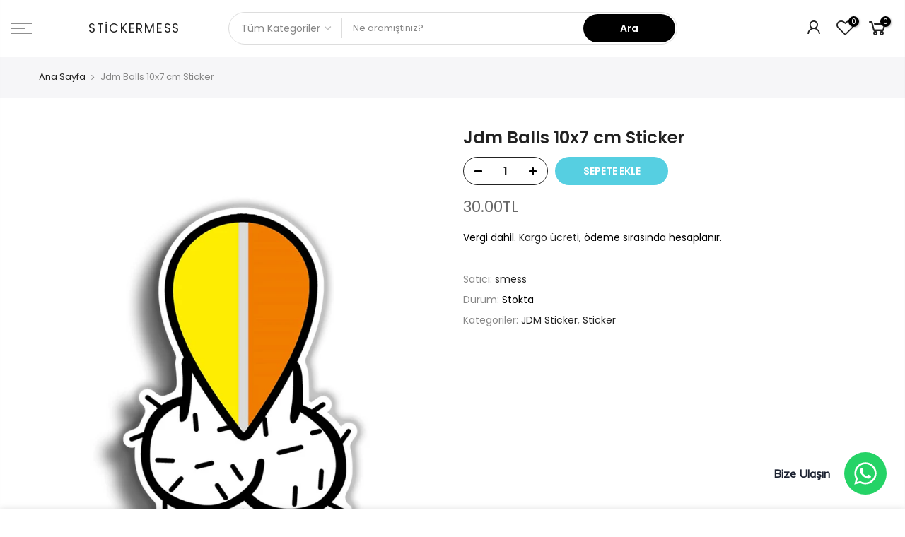

--- FILE ---
content_type: text/html; charset=utf-8
request_url: https://stickermess.com/products/jdm-balls-10x7-cm-sticker
body_size: 23347
content:
<!doctype html>
<html class="no-js" lang="tr">
<head>

    
        <link rel="preload" href="//stickermess.com/cdn/shop/products/jdm-balls__1495905657187191.jpg?v=1604274657">
    



<script src="https://cdn.ecomposer.app/vendors/js/jquery.min.js"  crossorigin="anonymous" referrerpolicy="no-referrer"></script><link rel="stylesheet" href="https://obscure-escarpment-2240.herokuapp.com/stylesheets/bcpo-front.css">
  <script>var bcpo_product={"id":6002442731687,"title":"Jdm Balls 10x7 cm Sticker","handle":"jdm-balls-10x7-cm-sticker","description":"\u003cul\u003e   \u003cli style=\"margin-bottom: 0.0px;padding: 0.0px;border: 0.0px;color: rgb(32,32,32);font-family: Arial , Helvetica , sans-serif;text-align: center;\"\u003e \u003cb\u003e \u003cfont size=\"5\"\u003eÜrün 1. kalite malzeme kullanılarak imal edilmiştir.\u003c\/font\u003e\u003c\/b\u003e\n\u003c\/li\u003e \u003c\/ul\u003e  \u003cul\u003e   \u003cli style=\"margin-bottom: 0.0px;padding: 0.0px;border: 0.0px;color: rgb(32,32,32);font-family: Arial , Helvetica , sans-serif;text-align: center;\"\u003e \u003cb\u003e \u003cfont size=\"5\"\u003eAraba, motorsiklet, cam gibi parlak ve pürüzsüz yüzeylere yapıştırılır.\u003c\/font\u003e\u003c\/b\u003e\n\u003c\/li\u003e   \u003cli style=\"margin-bottom: 0.0px;padding: 0.0px;border: 0.0px;color: rgb(32,32,32);font-family: Arial , Helvetica , sans-serif;text-align: center;\"\u003e \u003cb\u003e \u003cfont size=\"5\"\u003eYüzeyin toz ve kirden arındırılmış ve kuru olması gerekir.\u003c\/font\u003e\u003c\/b\u003e\n\u003c\/li\u003e   \u003cli style=\"margin-bottom: 0.0px;padding: 0.0px;border: 0.0px;color: rgb(32,32,32);font-family: Arial , Helvetica , sans-serif;text-align: center;\"\u003e \u003cb\u003e \u003cfont size=\"5\"\u003eÜrün fiyatına kargo dahildir.\u003c\/font\u003e\u003c\/b\u003e\n\u003c\/li\u003e   \u003cli style=\"margin-bottom: 0.0px;padding: 0.0px;border: 0.0px;color: rgb(32,32,32);font-family: Arial , Helvetica , sans-serif;text-align: center;\"\u003e \u003cb\u003e \u003cfont size=\"5\"\u003eAraba, motosiklet, laptop ve kaykayınıza özel stickerlar için mağazamızı inceleyin.\u003c\/font\u003e\u003c\/b\u003e\n\u003c\/li\u003e \u003c\/ul\u003e","published_at":"2020-12-24T12:46:12+03:00","created_at":"2020-11-02T02:50:54+03:00","vendor":"smess","type":"","tags":[],"price":3000,"price_min":3000,"price_max":3000,"available":true,"price_varies":false,"compare_at_price":null,"compare_at_price_min":0,"compare_at_price_max":0,"compare_at_price_varies":false,"variants":[{"id":37198939717799,"title":"Default Title","option1":"Default Title","option2":null,"option3":null,"sku":"","requires_shipping":true,"taxable":true,"featured_image":null,"available":true,"name":"Jdm Balls 10x7 cm Sticker","public_title":null,"options":["Default Title"],"price":3000,"weight":0,"compare_at_price":null,"inventory_management":"shopify","barcode":"39717799","requires_selling_plan":false,"selling_plan_allocations":[]}],"images":["\/\/stickermess.com\/cdn\/shop\/products\/jdm-balls__1495905657187191.jpg?v=1604274657"],"featured_image":"\/\/stickermess.com\/cdn\/shop\/products\/jdm-balls__1495905657187191.jpg?v=1604274657","options":["Title"],"media":[{"alt":null,"id":13517716029607,"position":1,"preview_image":{"aspect_ratio":0.743,"height":1345,"width":1000,"src":"\/\/stickermess.com\/cdn\/shop\/products\/jdm-balls__1495905657187191.jpg?v=1604274657"},"aspect_ratio":0.743,"height":1345,"media_type":"image","src":"\/\/stickermess.com\/cdn\/shop\/products\/jdm-balls__1495905657187191.jpg?v=1604274657","width":1000}],"requires_selling_plan":false,"selling_plan_groups":[],"content":"\u003cul\u003e   \u003cli style=\"margin-bottom: 0.0px;padding: 0.0px;border: 0.0px;color: rgb(32,32,32);font-family: Arial , Helvetica , sans-serif;text-align: center;\"\u003e \u003cb\u003e \u003cfont size=\"5\"\u003eÜrün 1. kalite malzeme kullanılarak imal edilmiştir.\u003c\/font\u003e\u003c\/b\u003e\n\u003c\/li\u003e \u003c\/ul\u003e  \u003cul\u003e   \u003cli style=\"margin-bottom: 0.0px;padding: 0.0px;border: 0.0px;color: rgb(32,32,32);font-family: Arial , Helvetica , sans-serif;text-align: center;\"\u003e \u003cb\u003e \u003cfont size=\"5\"\u003eAraba, motorsiklet, cam gibi parlak ve pürüzsüz yüzeylere yapıştırılır.\u003c\/font\u003e\u003c\/b\u003e\n\u003c\/li\u003e   \u003cli style=\"margin-bottom: 0.0px;padding: 0.0px;border: 0.0px;color: rgb(32,32,32);font-family: Arial , Helvetica , sans-serif;text-align: center;\"\u003e \u003cb\u003e \u003cfont size=\"5\"\u003eYüzeyin toz ve kirden arındırılmış ve kuru olması gerekir.\u003c\/font\u003e\u003c\/b\u003e\n\u003c\/li\u003e   \u003cli style=\"margin-bottom: 0.0px;padding: 0.0px;border: 0.0px;color: rgb(32,32,32);font-family: Arial , Helvetica , sans-serif;text-align: center;\"\u003e \u003cb\u003e \u003cfont size=\"5\"\u003eÜrün fiyatına kargo dahildir.\u003c\/font\u003e\u003c\/b\u003e\n\u003c\/li\u003e   \u003cli style=\"margin-bottom: 0.0px;padding: 0.0px;border: 0.0px;color: rgb(32,32,32);font-family: Arial , Helvetica , sans-serif;text-align: center;\"\u003e \u003cb\u003e \u003cfont size=\"5\"\u003eAraba, motosiklet, laptop ve kaykayınıza özel stickerlar için mağazamızı inceleyin.\u003c\/font\u003e\u003c\/b\u003e\n\u003c\/li\u003e \u003c\/ul\u003e"};  var bcpo_settings={"fallback":"default","auto_select":"on","load_main_image":"on","replaceImage":"on","border_style":"round","tooltips":"show","sold_out_style":"transparent","theme":"light","jumbo_colors":"medium","jumbo_images":"medium","circle_swatches":"","inventory_style":"amazon","override_ajax":"on","add_price_addons":"off","money_format2":"{{amount}}TL","money_format_without_currency":"{{amount}}TL","show_currency":"off","global_auto_image_options":"","global_color_options":"","global_colors":[{"key":"","value":"ecf42f"}],"shop_currency":"TRY"};var inventory_quantity = [];inventory_quantity.push(100);if(bcpo_product) { for (var i = 0; i < bcpo_product.variants.length; i += 1) { bcpo_product.variants[i].inventory_quantity = inventory_quantity[i]; }}window.bcpo = window.bcpo || {}; bcpo.cart = {"note":null,"attributes":{},"original_total_price":0,"total_price":0,"total_discount":0,"total_weight":0.0,"item_count":0,"items":[],"requires_shipping":false,"currency":"TRY","items_subtotal_price":0,"cart_level_discount_applications":[],"checkout_charge_amount":0}; bcpo.ogFormData = FormData;</script>
  <meta charset="utf-8">
  <meta name="viewport" content="width=device-width, initial-scale=1, shrink-to-fit=no, user-scalable=no">
  <meta name="theme-color" content="#000000">
  <meta name="format-detection" content="telephone=no">
  <link rel="canonical" href="https://stickermess.com/products/jdm-balls-10x7-cm-sticker">
  <link rel="prefetch" as="document" href="https://stickermess.com">
  <link rel="dns-prefetch" href="https://cdn.shopify.com" crossorigin>
  <link rel="preconnect" href="https://cdn.shopify.com" crossorigin>
  <link rel="preconnect" href="https://monorail-edge.shopifysvc.com"><link rel="dns-prefetch" href="https://fonts.googleapis.com" crossorigin>
    <link rel="preconnect" href="https://fonts.googleapis.com" crossorigin>
    <link rel="dns-prefetch" href="https://fonts.gstatic.com" crossorigin>
    <link rel="preconnect" href="https://fonts.gstatic.com" crossorigin><link rel="preload" as="style" href="//stickermess.com/cdn/shop/t/6/assets/pre_theme.min.css?v=19286471172499949501651583301">
  <link rel="preload" as="style" href="//stickermess.com/cdn/shop/t/6/assets/theme.css?enable_css_minification=1&v=52892094829312347501651686107"><title>Jdm Balls 10x7 cm Sticker &ndash; Stickermess</title><meta name="description" content="Ürün 1. kalite malzeme kullanılarak imal edilmiştir. Araba, motorsiklet, cam gibi parlak ve pürüzsüz yüzeylere yapıştırılır. Yüzeyin toz ve kirden arındırılmış ve kuru olması gerekir. Ürün fiyatına kargo dahildir. Araba, motosiklet, laptop ve kaykayınıza özel stickerlar için mağazamızı inceleyin."><link rel="shortcut icon" type="image/png" href="//stickermess.com/cdn/shop/files/Favicon_32x.png?v=1614372353"><link rel="apple-touch-icon-precomposed" type="image/png" sizes="152x152" href="//stickermess.com/cdn/shop/files/Favicon_a04a9fbe-390c-4fe9-ba72-7e3588c15c10_152x.png?v=1614394070"><!-- social-meta-tags.liquid --><meta name="keywords" content="Jdm Balls 10x7 cm Sticker,Stickermess,stickermess.com"/><meta name="author" content="Stickermess"><meta property="og:site_name" content="Stickermess">
<meta property="og:url" content="https://stickermess.com/products/jdm-balls-10x7-cm-sticker">
<meta property="og:title" content="Jdm Balls 10x7 cm Sticker">
<meta property="og:type" content="og:product">
<meta property="og:description" content="Ürün 1. kalite malzeme kullanılarak imal edilmiştir. Araba, motorsiklet, cam gibi parlak ve pürüzsüz yüzeylere yapıştırılır. Yüzeyin toz ve kirden arındırılmış ve kuru olması gerekir. Ürün fiyatına kargo dahildir. Araba, motosiklet, laptop ve kaykayınıza özel stickerlar için mağazamızı inceleyin."><meta property="product:price:amount" content="30.00">
  <meta property="product:price:amount" content="TRY"><meta property="og:image" content="http://stickermess.com/cdn/shop/products/jdm-balls__1495905657187191_1200x1200.jpg?v=1604274657"><meta property="og:image:secure_url" content="https://stickermess.com/cdn/shop/products/jdm-balls__1495905657187191_1200x1200.jpg?v=1604274657"><meta name="twitter:site" content="@stickermess"><meta name="twitter:card" content="summary_large_image">
<meta name="twitter:title" content="Jdm Balls 10x7 cm Sticker">
<meta name="twitter:description" content="Ürün 1. kalite malzeme kullanılarak imal edilmiştir. Araba, motorsiklet, cam gibi parlak ve pürüzsüz yüzeylere yapıştırılır. Yüzeyin toz ve kirden arındırılmış ve kuru olması gerekir. Ürün fiyatına kargo dahildir. Araba, motosiklet, laptop ve kaykayınıza özel stickerlar için mağazamızı inceleyin.">
<link href="//stickermess.com/cdn/shop/t/6/assets/pre_theme.min.css?v=19286471172499949501651583301" rel="stylesheet" type="text/css" media="all" /><link rel="preload" as="script" href="//stickermess.com/cdn/shop/t/6/assets/lazysizes.min.js?v=36113997772709414851651583285">
<link rel="preload" as="script" href="//stickermess.com/cdn/shop/t/6/assets/nt_vendor2.min.js?v=129753551876978933221651583295">
<script>document.documentElement.className = document.documentElement.className.replace('no-js', 'yes-js');const t_name = "product",designMode = false,t_cartCount = 0,t_shop_currency = "TRY", t_moneyFormat = "{{amount}}TL", t_cart_url = "\/cart",t_cartadd_url = "\/cart\/add",t_cartchange_url = "\/cart\/change", pr_re_url = "\/recommendations\/products"; function onloadt4relcss(_this) {_this.onload=null;_this.rel='stylesheet'} (function () {window.onpageshow = function() {if (performance.navigation.type === 2) {document.dispatchEvent(new CustomEvent('cart:refresh'))} }; })();
var T4stt_str = { 
  "PleaseChoosePrOptions":"Lütfen bu ürünü sepetinize eklemeden önce bazı ürün seçeneklerini seçin.", 
  "will_not_ship":"\u003cspan class=\"jsnt\"\u003e{{date}}\u003c\/span\u003e 'ye dek kargolanamaz.",
  "will_stock_after":"\u003cspan class=\"jsnt\"\u003e{{date}}\u003c\/span\u003e tarihinden itibaren stoklarda olacak.",
  "replace_item_atc":"Ürünü değiştir",
  "replace_item_pre":"Ürünü değiştir",
  "added_to_cart": "Ürün başarıyla sepete eklendi.",
  "view_cart": "Sepeti Görüntüle",
  "continue_shopping": "Alışverişe Devam Et",
  "save_js":"-[sale]%",
  "save2_js":"TASARRUF EDİN  [sale]%",
  "save3_js":"TASARRUF EDİN  [sale]","bannerCountdown":"%D gün %H:%M:%S",
  "prItemCountdown":"%D Gün %H:%M:%S",
  "countdown_days":"Gün",
  "countdown_hours":"Saat",
  "countdown_mins":"Dakika",
  "countdown_sec":"Saniye",
  "multiple_rates": "[address] için [rate]\u0026#39; ile başlayan [number_of_rates] kargo bilgisi bulduk.",
  "one_rate": "[address] için bir kargo bilgisi bulduk.",
  "no_rates": "Ne yazık ki bu bölgeye gönderim yapmıyoruz.",
  "rate_value": "[rate_title] \/ [rate]",
  "agree_checkout": "Ödemeye geçmek için şartlar ve koşulları kabul etmeniz gerekiyor.",
  "added_text_cp":"Karşılaştırılan Ürünler"
};
</script>
<link rel="preload" href="//stickermess.com/cdn/shop/t/6/assets/style.min.css?v=30959773411815950511651583315" as="style" onload="onloadt4relcss(this)"><link href="//stickermess.com/cdn/shop/t/6/assets/theme.css?enable_css_minification=1&amp;v=52892094829312347501651686107" rel="stylesheet" type="text/css" media="all" /><link rel="preload" href="https://fonts.googleapis.com/css?family=Poppins:300,300i,400,400i,500,500i,600,600i,700,700i,800,800i|Libre+Baskerville:300,300i,400,400i,500,500i&display=swap" as="style" onload="onloadt4relcss(this)"><link rel="preload" href="//stickermess.com/cdn/shop/t/6/assets/line-awesome.min.css?v=36930450349382045261651583288" as="style" onload="onloadt4relcss(this)">
<script id="js_lzt4" src="//stickermess.com/cdn/shop/t/6/assets/lazysizes.min.js?v=36113997772709414851651583285" defer="defer"></script>
<script src="//stickermess.com/cdn/shop/t/6/assets/nt_vendor2.min.js?v=129753551876978933221651583295" defer="defer" id="js_ntt4"
  data-theme='//stickermess.com/cdn/shop/t/6/assets/nt_theme.min.js?v=22424813214095534691651583294'
  data-stt='//stickermess.com/cdn/shop/t/6/assets/nt_settings.js?enable_js_minification=1&v=93799874135266442231653066699'
  data-cat='//stickermess.com/cdn/shop/t/6/assets/cat.min.js?v=85824874584819358021651583261' 
  data-sw='//stickermess.com/cdn/shop/t/6/assets/swatch.min.js?v=104003103919505122731651583317'
  data-prjs='//stickermess.com/cdn/shop/t/6/assets/produc.min.js?v=66856717831304081821651583302' 
  data-mail='//stickermess.com/cdn/shop/t/6/assets/platform_mail.min.js?v=120104920183136925081651583300'
  data-my='//stickermess.com/cdn/shop/t/6/assets/my.js?v=111603181540343972631651583290' data-cusp='//stickermess.com/cdn/shop/t/6/assets/my.js?v=111603181540343972631651583290' data-cur='//stickermess.com/cdn/shop/t/6/assets/my.js?v=111603181540343972631651583290' data-mdl='//stickermess.com/cdn/shop/t/6/assets/module.min.js?v=72712877271928395091651583290'
  data-map='//stickermess.com/cdn/shop/t/6/assets/maplace.min.js?v=123640464312137447171651583288'
  data-time='//stickermess.com/cdn/shop/t/6/assets/spacetime.min.js?792'
  data-ins='//stickermess.com/cdn/shop/t/6/assets/nt_instagram.min.js?v=67982783334426809631651583292'
  data-user='//stickermess.com/cdn/shop/t/6/assets/interactable.min.js?v=144986550739491139891651583276'
  data-add='//s7.addthis.com/js/300/addthis_widget.js#pubid=ra-56efaa05a768bd19'
  data-klaviyo='//www.klaviyo.com/media/js/public/klaviyo_subscribe.js'
  data-font='iconKalles , fakalles , Pe-icon-7-stroke , Font Awesome 5 Free:n9'
  data-fm='Poppins'
  data-spcmn='//stickermess.com/cdn/shopifycloud/storefront/assets/themes_support/shopify_common-5f594365.js'
  data-cust='//stickermess.com/cdn/shop/t/6/assets/customerclnt.min.js?v=3252781937110261681651583265'
  data-cusjs='none'
  data-desadm='//stickermess.com/cdn/shop/t/6/assets/des_adm.min.js?v=68365964646950340461651583266'
  data-otherryv='//stickermess.com/cdn/shop/t/6/assets/reviewOther.js?enable_js_minification=1&v=72029929378534401331651583311'></script><script>window.performance && window.performance.mark && window.performance.mark('shopify.content_for_header.start');</script><meta name="google-site-verification" content="ShvsmsDTHlNole4y3WkmAA7d4kalkjRyvKChPGeXB_Q">
<meta id="shopify-digital-wallet" name="shopify-digital-wallet" content="/50452168871/digital_wallets/dialog">
<link rel="alternate" type="application/json+oembed" href="https://stickermess.com/products/jdm-balls-10x7-cm-sticker.oembed">
<script async="async" src="/checkouts/internal/preloads.js?locale=tr-TR"></script>
<script id="shopify-features" type="application/json">{"accessToken":"0843fd2ab425baae38127cae0c0054dd","betas":["rich-media-storefront-analytics"],"domain":"stickermess.com","predictiveSearch":true,"shopId":50452168871,"locale":"tr"}</script>
<script>var Shopify = Shopify || {};
Shopify.shop = "smess.myshopify.com";
Shopify.locale = "tr";
Shopify.currency = {"active":"TRY","rate":"1.0"};
Shopify.country = "TR";
Shopify.theme = {"name":"Kalles 3.2.0","id":128948043943,"schema_name":"Kalles","schema_version":"3.2.0","theme_store_id":null,"role":"main"};
Shopify.theme.handle = "null";
Shopify.theme.style = {"id":null,"handle":null};
Shopify.cdnHost = "stickermess.com/cdn";
Shopify.routes = Shopify.routes || {};
Shopify.routes.root = "/";</script>
<script type="module">!function(o){(o.Shopify=o.Shopify||{}).modules=!0}(window);</script>
<script>!function(o){function n(){var o=[];function n(){o.push(Array.prototype.slice.apply(arguments))}return n.q=o,n}var t=o.Shopify=o.Shopify||{};t.loadFeatures=n(),t.autoloadFeatures=n()}(window);</script>
<script id="shop-js-analytics" type="application/json">{"pageType":"product"}</script>
<script defer="defer" async type="module" src="//stickermess.com/cdn/shopifycloud/shop-js/modules/v2/client.init-shop-cart-sync_CeO1_YcS.tr.esm.js"></script>
<script defer="defer" async type="module" src="//stickermess.com/cdn/shopifycloud/shop-js/modules/v2/chunk.common_BAQwg5Da.esm.js"></script>
<script type="module">
  await import("//stickermess.com/cdn/shopifycloud/shop-js/modules/v2/client.init-shop-cart-sync_CeO1_YcS.tr.esm.js");
await import("//stickermess.com/cdn/shopifycloud/shop-js/modules/v2/chunk.common_BAQwg5Da.esm.js");

  window.Shopify.SignInWithShop?.initShopCartSync?.({"fedCMEnabled":true,"windoidEnabled":true});

</script>
<script>(function() {
  var isLoaded = false;
  function asyncLoad() {
    if (isLoaded) return;
    isLoaded = true;
    var urls = ["https:\/\/cdn.shopify.com\/s\/files\/1\/0033\/3538\/9233\/files\/31aug26paidd20_free_final_71a1.js?v=1611327688\u0026shop=smess.myshopify.com","https:\/\/obscure-escarpment-2240.herokuapp.com\/js\/best_custom_product_options.js?shop=smess.myshopify.com"];
    for (var i = 0; i < urls.length; i++) {
      var s = document.createElement('script');
      s.type = 'text/javascript';
      s.async = true;
      s.src = urls[i];
      var x = document.getElementsByTagName('script')[0];
      x.parentNode.insertBefore(s, x);
    }
  };
  if(window.attachEvent) {
    window.attachEvent('onload', asyncLoad);
  } else {
    window.addEventListener('load', asyncLoad, false);
  }
})();</script>
<script id="__st">var __st={"a":50452168871,"offset":10800,"reqid":"4c4f2b57-14ba-419d-8c8c-36c1aed3bb29-1762762763","pageurl":"stickermess.com\/products\/jdm-balls-10x7-cm-sticker","u":"cc55cf701337","p":"product","rtyp":"product","rid":6002442731687};</script>
<script>window.ShopifyPaypalV4VisibilityTracking = true;</script>
<script id="captcha-bootstrap">!function(){'use strict';const t='contact',e='account',n='new_comment',o=[[t,t],['blogs',n],['comments',n],[t,'customer']],c=[[e,'customer_login'],[e,'guest_login'],[e,'recover_customer_password'],[e,'create_customer']],r=t=>t.map((([t,e])=>`form[action*='/${t}']:not([data-nocaptcha='true']) input[name='form_type'][value='${e}']`)).join(','),a=t=>()=>t?[...document.querySelectorAll(t)].map((t=>t.form)):[];function s(){const t=[...o],e=r(t);return a(e)}const i='password',u='form_key',d=['recaptcha-v3-token','g-recaptcha-response','h-captcha-response',i],f=()=>{try{return window.sessionStorage}catch{return}},m='__shopify_v',_=t=>t.elements[u];function p(t,e,n=!1){try{const o=window.sessionStorage,c=JSON.parse(o.getItem(e)),{data:r}=function(t){const{data:e,action:n}=t;return t[m]||n?{data:e,action:n}:{data:t,action:n}}(c);for(const[e,n]of Object.entries(r))t.elements[e]&&(t.elements[e].value=n);n&&o.removeItem(e)}catch(o){console.error('form repopulation failed',{error:o})}}const l='form_type',E='cptcha';function T(t){t.dataset[E]=!0}const w=window,h=w.document,L='Shopify',v='ce_forms',y='captcha';let A=!1;((t,e)=>{const n=(g='f06e6c50-85a8-45c8-87d0-21a2b65856fe',I='https://cdn.shopify.com/shopifycloud/storefront-forms-hcaptcha/ce_storefront_forms_captcha_hcaptcha.v1.5.2.iife.js',D={infoText:'hCaptcha ile korunuyor',privacyText:'Gizlilik',termsText:'Koşullar'},(t,e,n)=>{const o=w[L][v],c=o.bindForm;if(c)return c(t,g,e,D).then(n);var r;o.q.push([[t,g,e,D],n]),r=I,A||(h.body.append(Object.assign(h.createElement('script'),{id:'captcha-provider',async:!0,src:r})),A=!0)});var g,I,D;w[L]=w[L]||{},w[L][v]=w[L][v]||{},w[L][v].q=[],w[L][y]=w[L][y]||{},w[L][y].protect=function(t,e){n(t,void 0,e),T(t)},Object.freeze(w[L][y]),function(t,e,n,w,h,L){const[v,y,A,g]=function(t,e,n){const i=e?o:[],u=t?c:[],d=[...i,...u],f=r(d),m=r(i),_=r(d.filter((([t,e])=>n.includes(e))));return[a(f),a(m),a(_),s()]}(w,h,L),I=t=>{const e=t.target;return e instanceof HTMLFormElement?e:e&&e.form},D=t=>v().includes(t);t.addEventListener('submit',(t=>{const e=I(t);if(!e)return;const n=D(e)&&!e.dataset.hcaptchaBound&&!e.dataset.recaptchaBound,o=_(e),c=g().includes(e)&&(!o||!o.value);(n||c)&&t.preventDefault(),c&&!n&&(function(t){try{if(!f())return;!function(t){const e=f();if(!e)return;const n=_(t);if(!n)return;const o=n.value;o&&e.removeItem(o)}(t);const e=Array.from(Array(32),(()=>Math.random().toString(36)[2])).join('');!function(t,e){_(t)||t.append(Object.assign(document.createElement('input'),{type:'hidden',name:u})),t.elements[u].value=e}(t,e),function(t,e){const n=f();if(!n)return;const o=[...t.querySelectorAll(`input[type='${i}']`)].map((({name:t})=>t)),c=[...d,...o],r={};for(const[a,s]of new FormData(t).entries())c.includes(a)||(r[a]=s);n.setItem(e,JSON.stringify({[m]:1,action:t.action,data:r}))}(t,e)}catch(e){console.error('failed to persist form',e)}}(e),e.submit())}));const S=(t,e)=>{t&&!t.dataset[E]&&(n(t,e.some((e=>e===t))),T(t))};for(const o of['focusin','change'])t.addEventListener(o,(t=>{const e=I(t);D(e)&&S(e,y())}));const B=e.get('form_key'),M=e.get(l),P=B&&M;t.addEventListener('DOMContentLoaded',(()=>{const t=y();if(P)for(const e of t)e.elements[l].value===M&&p(e,B);[...new Set([...A(),...v().filter((t=>'true'===t.dataset.shopifyCaptcha))])].forEach((e=>S(e,t)))}))}(h,new URLSearchParams(w.location.search),n,t,e,['guest_login'])})(!0,!0)}();</script>
<script integrity="sha256-52AcMU7V7pcBOXWImdc/TAGTFKeNjmkeM1Pvks/DTgc=" data-source-attribution="shopify.loadfeatures" defer="defer" src="//stickermess.com/cdn/shopifycloud/storefront/assets/storefront/load_feature-81c60534.js" crossorigin="anonymous"></script>
<script data-source-attribution="shopify.dynamic_checkout.dynamic.init">var Shopify=Shopify||{};Shopify.PaymentButton=Shopify.PaymentButton||{isStorefrontPortableWallets:!0,init:function(){window.Shopify.PaymentButton.init=function(){};var t=document.createElement("script");t.src="https://stickermess.com/cdn/shopifycloud/portable-wallets/latest/portable-wallets.tr.js",t.type="module",document.head.appendChild(t)}};
</script>
<script data-source-attribution="shopify.dynamic_checkout.buyer_consent">
  function portableWalletsHideBuyerConsent(e){var t=document.getElementById("shopify-buyer-consent"),n=document.getElementById("shopify-subscription-policy-button");t&&n&&(t.classList.add("hidden"),t.setAttribute("aria-hidden","true"),n.removeEventListener("click",e))}function portableWalletsShowBuyerConsent(e){var t=document.getElementById("shopify-buyer-consent"),n=document.getElementById("shopify-subscription-policy-button");t&&n&&(t.classList.remove("hidden"),t.removeAttribute("aria-hidden"),n.addEventListener("click",e))}window.Shopify?.PaymentButton&&(window.Shopify.PaymentButton.hideBuyerConsent=portableWalletsHideBuyerConsent,window.Shopify.PaymentButton.showBuyerConsent=portableWalletsShowBuyerConsent);
</script>
<script data-source-attribution="shopify.dynamic_checkout.cart.bootstrap">document.addEventListener("DOMContentLoaded",(function(){function t(){return document.querySelector("shopify-accelerated-checkout-cart, shopify-accelerated-checkout")}if(t())Shopify.PaymentButton.init();else{new MutationObserver((function(e,n){t()&&(Shopify.PaymentButton.init(),n.disconnect())})).observe(document.body,{childList:!0,subtree:!0})}}));
</script>

<script>window.performance && window.performance.mark && window.performance.mark('shopify.content_for_header.end');</script>
  
<!-- BEGIN app block: shopify://apps/pushdaddy-whatsapp-chat-api/blocks/app-embed/e3f2054d-bf7b-4e63-8db3-00712592382c -->
  
<script>
   var random_numberyryt = "id" + Math.random().toString(16).slice(2);
</script>

 <div id="shopify-block-placeholder_pdaddychat" class="shopify-block shopify-app-block" data-block-handle="app-embed">
 </div>

<script>
  document.getElementById('shopify-block-placeholder_pdaddychat').id = 'shopify-block-' + random_numberyryt;
if (!window.wwhatsappJs_new2a) {
    try {
        window.wwhatsappJs_new2a = {};
        wwhatsappJs_new2a.WhatsApp_new2a = {
            metafields: {
                shop: "smess.myshopify.com",
                settings: {"block_order"=>["15000051983"], "blocks"=>{"15000051983"=>{"disabled"=>"0", "number"=>"905436458961", "name"=>"Sergen", "label"=>"Satış", "avatar"=>"https://cdn.shopify.com/s/files/1/0033/3538/9233/files/SqA6DjBTZ3Z6.gif?v=1610378015", "online"=>"0", "timezone"=>"Europe/Istanbul", "cid"=>"15000051983", "ciiid"=>"47834", "sunday"=>{"enabled"=>"1", "range"=>"1,1439"}, "monday"=>{"enabled"=>"1", "range"=>"1,1439"}, "tuesday"=>{"enabled"=>"1", "range"=>"1,1439"}, "wednesday"=>{"enabled"=>"1", "range"=>"1,1439"}, "thursday"=>{"enabled"=>"1", "range"=>"1,1439"}, "friday"=>{"enabled"=>"1", "range"=>"1,1439"}, "saturday"=>{"enabled"=>"1", "range"=>"1,1439"}, "offline"=>"Şu Anda Çevrimdışı. Yakında döneceğiz", "chat"=>{"enabled"=>"1", "greeting"=>"Merhaba! Ben Sergen, destek ekibindenim. Siparişiniz, özel tasarımlar ve merak ettiğiniz diğer konuları bana iletebilirsiniz."}, "message"=>"Yardıma ihtiyacım var", "page_url"=>"1"}}, "style"=>{"pattern"=>"100", "customized"=>{"enabled"=>"1", "color"=>"#FFFFFF", "background"=>"#25d366", "background_img"=>"", "svg_color"=>"", "background_img_main"=>"", "button_animation"=>"", "background_pic_header"=>"", "auto_start"=>"60000", "icon_width"=>"60", "chat_width"=>"376", "border_radius"=>"50", "icon_position"=>"50", "compact_normal"=>"2", "secondary_button"=>"0", "secondary_button_link"=>"", "secondary_text"=>"", "pages_display"=>"/pages/,/,/collections/,/products/,/cart/,/orders/,/checkouts/,/blogs/,/password/", "updown_bottom"=>"20", "updown_bottom2"=>"0", "widget_optin"=>"", "leftright_label"=>"0", "updown_share"=>"30", "secondary_button_bgcolor"=>"#FFFFFF", "secondary_button_tcolor"=>"#0084FF", "secondary_button_lcolor"=>"#0084FF ", "leftt_rightt"=>"2", "leftt_rightt_sec"=>"12", "animation_count"=>"onlythree", "font_weight"=>"600", "animation_iteration"=>"3", "extend_header_img"=>"0", "font"=>"Muli", "font_size"=>"16", "abandned_cart_enabled"=>"1", "auto_hide_share"=>"10000000000", "auto_hide_chat"=>"999999999000", "final_leftright_second_position"=>"left", "remove_bottom"=>"1", "header_text_color"=>"#", "header_bg_color"=>"#", "share_icons_display"=>"Whatsapp", "share_size"=>"40", "share_radius"=>"0", "svg_yes"=>"0", "share_trans"=>"0", "what_bg"=>"", "body_bgcolor"=>"", "abandoned_kakkar"=>"0", "shadow_yn"=>"0", "mobile_label_yn"=>"0", "google_ec"=>"whatsapp_pushdaddy", "google_el"=>"whatsapp_pushdaddy", "google_ea"=>"whatsapp_pushdaddy", "fpixel_en"=>"whatsapp_pushdaddy", "chatbox_radius"=>"8", "order_conf"=>false, "whatsapp_yn"=>"0", "header_posit_img"=>"center", "remove_bg"=>"0", "chatbox_height"=>"70", "title_textsize"=>"24", "waving_img"=>"", "merged_icons"=>"0", "merged_icons_display"=>"NO", "network_"=>"https://www.gravatar.com/avatar"}}, "share"=>{"desktop"=>{"disabled"=>"1", "position"=>"left"}, "mobile"=>{"disabled"=>"1", "position"=>"left"}, "style"=>{"color"=>"#E85756", "background"=>"#25d366"}, "texts"=>{"button"=>"Paylaş", "message"=>"Şuna bir bak"}}, "track_url"=>"https://way2enjoy.com/shopify/1/whatsapp-chat/tracking_1.php", "charge"=>true, "desktop"=>{"disabled"=>"0", "position"=>"right", "layout"=>"button"}, "mobile"=>{"disabled"=>"0", "position"=>"right", "layout"=>"button"}, "texts"=>{"title"=>"Merhaba", "description"=>"Hoşgeldin Misafir", "note"=>"Genellikle dakikalar içinde cevap veririz", "button"=>"Bize Ulaşın", "placeholder"=>"Mesaj gönder…", "emoji_search"=>"Search emoji…", "emoji_frequently"=>"Frequently used", "emoji_people"=>"People", "emoji_nature"=>"Nature", "emoji_objects"=>"Objects", "emoji_places"=>"Places", "emoji_symbols"=>"Symbols", "emoji_not_found"=>"No emoji could be found"}},
				
            }
        };
        // Any additional code...
    } catch (e) {
        console.error('An error occurred in the script:', e);
    }
}

  const blocksyyy = wwhatsappJs_new2a.WhatsApp_new2a.metafields.settings.blocks;
for (const blockId in blocksyyy) {
    if (blocksyyy.hasOwnProperty(blockId)) {
        const block = blocksyyy[blockId]; 
        const ciiid_value = block.ciiid;   
        const pdaddy_website = block.websiteee;   

		
		
         localStorage.setItem('pdaddy_ciiid', ciiid_value);
		          localStorage.setItem('pdaddy_website', pdaddy_website);
       // console.log(`Stored ciiid for block ${blockId}: ${ciiid_value}`);
    }
}




</script>






<!-- END app block --><!-- BEGIN app block: shopify://apps/vo-product-options/blocks/embed-block/430cbd7b-bd20-4c16-ba41-db6f4c645164 --><script>var bcpo_product={"id":6002442731687,"title":"Jdm Balls 10x7 cm Sticker","handle":"jdm-balls-10x7-cm-sticker","description":"\u003cul\u003e   \u003cli style=\"margin-bottom: 0.0px;padding: 0.0px;border: 0.0px;color: rgb(32,32,32);font-family: Arial , Helvetica , sans-serif;text-align: center;\"\u003e \u003cb\u003e \u003cfont size=\"5\"\u003eÜrün 1. kalite malzeme kullanılarak imal edilmiştir.\u003c\/font\u003e\u003c\/b\u003e\n\u003c\/li\u003e \u003c\/ul\u003e  \u003cul\u003e   \u003cli style=\"margin-bottom: 0.0px;padding: 0.0px;border: 0.0px;color: rgb(32,32,32);font-family: Arial , Helvetica , sans-serif;text-align: center;\"\u003e \u003cb\u003e \u003cfont size=\"5\"\u003eAraba, motorsiklet, cam gibi parlak ve pürüzsüz yüzeylere yapıştırılır.\u003c\/font\u003e\u003c\/b\u003e\n\u003c\/li\u003e   \u003cli style=\"margin-bottom: 0.0px;padding: 0.0px;border: 0.0px;color: rgb(32,32,32);font-family: Arial , Helvetica , sans-serif;text-align: center;\"\u003e \u003cb\u003e \u003cfont size=\"5\"\u003eYüzeyin toz ve kirden arındırılmış ve kuru olması gerekir.\u003c\/font\u003e\u003c\/b\u003e\n\u003c\/li\u003e   \u003cli style=\"margin-bottom: 0.0px;padding: 0.0px;border: 0.0px;color: rgb(32,32,32);font-family: Arial , Helvetica , sans-serif;text-align: center;\"\u003e \u003cb\u003e \u003cfont size=\"5\"\u003eÜrün fiyatına kargo dahildir.\u003c\/font\u003e\u003c\/b\u003e\n\u003c\/li\u003e   \u003cli style=\"margin-bottom: 0.0px;padding: 0.0px;border: 0.0px;color: rgb(32,32,32);font-family: Arial , Helvetica , sans-serif;text-align: center;\"\u003e \u003cb\u003e \u003cfont size=\"5\"\u003eAraba, motosiklet, laptop ve kaykayınıza özel stickerlar için mağazamızı inceleyin.\u003c\/font\u003e\u003c\/b\u003e\n\u003c\/li\u003e \u003c\/ul\u003e","published_at":"2020-12-24T12:46:12+03:00","created_at":"2020-11-02T02:50:54+03:00","vendor":"smess","type":"","tags":[],"price":3000,"price_min":3000,"price_max":3000,"available":true,"price_varies":false,"compare_at_price":null,"compare_at_price_min":0,"compare_at_price_max":0,"compare_at_price_varies":false,"variants":[{"id":37198939717799,"title":"Default Title","option1":"Default Title","option2":null,"option3":null,"sku":"","requires_shipping":true,"taxable":true,"featured_image":null,"available":true,"name":"Jdm Balls 10x7 cm Sticker","public_title":null,"options":["Default Title"],"price":3000,"weight":0,"compare_at_price":null,"inventory_management":"shopify","barcode":"39717799","requires_selling_plan":false,"selling_plan_allocations":[]}],"images":["\/\/stickermess.com\/cdn\/shop\/products\/jdm-balls__1495905657187191.jpg?v=1604274657"],"featured_image":"\/\/stickermess.com\/cdn\/shop\/products\/jdm-balls__1495905657187191.jpg?v=1604274657","options":["Title"],"media":[{"alt":null,"id":13517716029607,"position":1,"preview_image":{"aspect_ratio":0.743,"height":1345,"width":1000,"src":"\/\/stickermess.com\/cdn\/shop\/products\/jdm-balls__1495905657187191.jpg?v=1604274657"},"aspect_ratio":0.743,"height":1345,"media_type":"image","src":"\/\/stickermess.com\/cdn\/shop\/products\/jdm-balls__1495905657187191.jpg?v=1604274657","width":1000}],"requires_selling_plan":false,"selling_plan_groups":[],"content":"\u003cul\u003e   \u003cli style=\"margin-bottom: 0.0px;padding: 0.0px;border: 0.0px;color: rgb(32,32,32);font-family: Arial , Helvetica , sans-serif;text-align: center;\"\u003e \u003cb\u003e \u003cfont size=\"5\"\u003eÜrün 1. kalite malzeme kullanılarak imal edilmiştir.\u003c\/font\u003e\u003c\/b\u003e\n\u003c\/li\u003e \u003c\/ul\u003e  \u003cul\u003e   \u003cli style=\"margin-bottom: 0.0px;padding: 0.0px;border: 0.0px;color: rgb(32,32,32);font-family: Arial , Helvetica , sans-serif;text-align: center;\"\u003e \u003cb\u003e \u003cfont size=\"5\"\u003eAraba, motorsiklet, cam gibi parlak ve pürüzsüz yüzeylere yapıştırılır.\u003c\/font\u003e\u003c\/b\u003e\n\u003c\/li\u003e   \u003cli style=\"margin-bottom: 0.0px;padding: 0.0px;border: 0.0px;color: rgb(32,32,32);font-family: Arial , Helvetica , sans-serif;text-align: center;\"\u003e \u003cb\u003e \u003cfont size=\"5\"\u003eYüzeyin toz ve kirden arındırılmış ve kuru olması gerekir.\u003c\/font\u003e\u003c\/b\u003e\n\u003c\/li\u003e   \u003cli style=\"margin-bottom: 0.0px;padding: 0.0px;border: 0.0px;color: rgb(32,32,32);font-family: Arial , Helvetica , sans-serif;text-align: center;\"\u003e \u003cb\u003e \u003cfont size=\"5\"\u003eÜrün fiyatına kargo dahildir.\u003c\/font\u003e\u003c\/b\u003e\n\u003c\/li\u003e   \u003cli style=\"margin-bottom: 0.0px;padding: 0.0px;border: 0.0px;color: rgb(32,32,32);font-family: Arial , Helvetica , sans-serif;text-align: center;\"\u003e \u003cb\u003e \u003cfont size=\"5\"\u003eAraba, motosiklet, laptop ve kaykayınıza özel stickerlar için mağazamızı inceleyin.\u003c\/font\u003e\u003c\/b\u003e\n\u003c\/li\u003e \u003c\/ul\u003e"};  var bcpo_settings=bcpo_settings || {"fallback":"default","auto_select":"on","load_main_image":"on","replaceImage":"on","border_style":"round","tooltips":"show","sold_out_style":"transparent","theme":"light","jumbo_colors":"medium","jumbo_images":"medium","circle_swatches":"","inventory_style":"amazon","override_ajax":"on","add_price_addons":"off","money_format2":"{{amount}}TL","money_format_without_currency":"{{amount}}TL","show_currency":"off","global_auto_image_options":"","global_color_options":"","global_colors":[{"key":"","value":"ecf42f"}],"shop_currency":"TRY"};var inventory_quantity = [];inventory_quantity.push(100);if(bcpo_product) { for (var i = 0; i < bcpo_product.variants.length; i += 1) { bcpo_product.variants[i].inventory_quantity = inventory_quantity[i]; }}window.bcpo = window.bcpo || {}; bcpo.cart = {"note":null,"attributes":{},"original_total_price":0,"total_price":0,"total_discount":0,"total_weight":0.0,"item_count":0,"items":[],"requires_shipping":false,"currency":"TRY","items_subtotal_price":0,"cart_level_discount_applications":[],"checkout_charge_amount":0}; bcpo.ogFormData = FormData; bcpo.money_with_currency_format = "{{amount}}TL";bcpo.money_format = "{{amount}}TL"; if (bcpo_settings) { bcpo_settings.shop_currency = "TRY";} else { var bcpo_settings = {shop_currency: "TRY" }; }</script>


<!-- END app block --><script src="https://cdn.shopify.com/extensions/747c5c4f-01f6-4977-a618-0a92d9ef14e9/pushdaddy-whatsapp-live-chat-340/assets/pushdaddy_a7_livechat1_new4.js" type="text/javascript" defer="defer"></script>
<link href="https://cdn.shopify.com/extensions/747c5c4f-01f6-4977-a618-0a92d9ef14e9/pushdaddy-whatsapp-live-chat-340/assets/pwhatsapp119ba1.scss.css" rel="stylesheet" type="text/css" media="all">
<script src="https://cdn.shopify.com/extensions/019a6bde-295a-75d8-b178-bad6e8aa7e3b/best-custom-product-options-387/assets/best_custom_product_options.js" type="text/javascript" defer="defer"></script>
<link href="https://cdn.shopify.com/extensions/019a6bde-295a-75d8-b178-bad6e8aa7e3b/best-custom-product-options-387/assets/bcpo-front.css" rel="stylesheet" type="text/css" media="all">
<link href="https://monorail-edge.shopifysvc.com" rel="dns-prefetch">
<script>(function(){if ("sendBeacon" in navigator && "performance" in window) {try {var session_token_from_headers = performance.getEntriesByType('navigation')[0].serverTiming.find(x => x.name == '_s').description;} catch {var session_token_from_headers = undefined;}var session_cookie_matches = document.cookie.match(/_shopify_s=([^;]*)/);var session_token_from_cookie = session_cookie_matches && session_cookie_matches.length === 2 ? session_cookie_matches[1] : "";var session_token = session_token_from_headers || session_token_from_cookie || "";function handle_abandonment_event(e) {var entries = performance.getEntries().filter(function(entry) {return /monorail-edge.shopifysvc.com/.test(entry.name);});if (!window.abandonment_tracked && entries.length === 0) {window.abandonment_tracked = true;var currentMs = Date.now();var navigation_start = performance.timing.navigationStart;var payload = {shop_id: 50452168871,url: window.location.href,navigation_start,duration: currentMs - navigation_start,session_token,page_type: "product"};window.navigator.sendBeacon("https://monorail-edge.shopifysvc.com/v1/produce", JSON.stringify({schema_id: "online_store_buyer_site_abandonment/1.1",payload: payload,metadata: {event_created_at_ms: currentMs,event_sent_at_ms: currentMs}}));}}window.addEventListener('pagehide', handle_abandonment_event);}}());</script>
<script id="web-pixels-manager-setup">(function e(e,d,r,n,o){if(void 0===o&&(o={}),!Boolean(null===(a=null===(i=window.Shopify)||void 0===i?void 0:i.analytics)||void 0===a?void 0:a.replayQueue)){var i,a;window.Shopify=window.Shopify||{};var t=window.Shopify;t.analytics=t.analytics||{};var s=t.analytics;s.replayQueue=[],s.publish=function(e,d,r){return s.replayQueue.push([e,d,r]),!0};try{self.performance.mark("wpm:start")}catch(e){}var l=function(){var e={modern:/Edge?\/(1{2}[4-9]|1[2-9]\d|[2-9]\d{2}|\d{4,})\.\d+(\.\d+|)|Firefox\/(1{2}[4-9]|1[2-9]\d|[2-9]\d{2}|\d{4,})\.\d+(\.\d+|)|Chrom(ium|e)\/(9{2}|\d{3,})\.\d+(\.\d+|)|(Maci|X1{2}).+ Version\/(15\.\d+|(1[6-9]|[2-9]\d|\d{3,})\.\d+)([,.]\d+|)( \(\w+\)|)( Mobile\/\w+|) Safari\/|Chrome.+OPR\/(9{2}|\d{3,})\.\d+\.\d+|(CPU[ +]OS|iPhone[ +]OS|CPU[ +]iPhone|CPU IPhone OS|CPU iPad OS)[ +]+(15[._]\d+|(1[6-9]|[2-9]\d|\d{3,})[._]\d+)([._]\d+|)|Android:?[ /-](13[3-9]|1[4-9]\d|[2-9]\d{2}|\d{4,})(\.\d+|)(\.\d+|)|Android.+Firefox\/(13[5-9]|1[4-9]\d|[2-9]\d{2}|\d{4,})\.\d+(\.\d+|)|Android.+Chrom(ium|e)\/(13[3-9]|1[4-9]\d|[2-9]\d{2}|\d{4,})\.\d+(\.\d+|)|SamsungBrowser\/([2-9]\d|\d{3,})\.\d+/,legacy:/Edge?\/(1[6-9]|[2-9]\d|\d{3,})\.\d+(\.\d+|)|Firefox\/(5[4-9]|[6-9]\d|\d{3,})\.\d+(\.\d+|)|Chrom(ium|e)\/(5[1-9]|[6-9]\d|\d{3,})\.\d+(\.\d+|)([\d.]+$|.*Safari\/(?![\d.]+ Edge\/[\d.]+$))|(Maci|X1{2}).+ Version\/(10\.\d+|(1[1-9]|[2-9]\d|\d{3,})\.\d+)([,.]\d+|)( \(\w+\)|)( Mobile\/\w+|) Safari\/|Chrome.+OPR\/(3[89]|[4-9]\d|\d{3,})\.\d+\.\d+|(CPU[ +]OS|iPhone[ +]OS|CPU[ +]iPhone|CPU IPhone OS|CPU iPad OS)[ +]+(10[._]\d+|(1[1-9]|[2-9]\d|\d{3,})[._]\d+)([._]\d+|)|Android:?[ /-](13[3-9]|1[4-9]\d|[2-9]\d{2}|\d{4,})(\.\d+|)(\.\d+|)|Mobile Safari.+OPR\/([89]\d|\d{3,})\.\d+\.\d+|Android.+Firefox\/(13[5-9]|1[4-9]\d|[2-9]\d{2}|\d{4,})\.\d+(\.\d+|)|Android.+Chrom(ium|e)\/(13[3-9]|1[4-9]\d|[2-9]\d{2}|\d{4,})\.\d+(\.\d+|)|Android.+(UC? ?Browser|UCWEB|U3)[ /]?(15\.([5-9]|\d{2,})|(1[6-9]|[2-9]\d|\d{3,})\.\d+)\.\d+|SamsungBrowser\/(5\.\d+|([6-9]|\d{2,})\.\d+)|Android.+MQ{2}Browser\/(14(\.(9|\d{2,})|)|(1[5-9]|[2-9]\d|\d{3,})(\.\d+|))(\.\d+|)|K[Aa][Ii]OS\/(3\.\d+|([4-9]|\d{2,})\.\d+)(\.\d+|)/},d=e.modern,r=e.legacy,n=navigator.userAgent;return n.match(d)?"modern":n.match(r)?"legacy":"unknown"}(),u="modern"===l?"modern":"legacy",c=(null!=n?n:{modern:"",legacy:""})[u],f=function(e){return[e.baseUrl,"/wpm","/b",e.hashVersion,"modern"===e.buildTarget?"m":"l",".js"].join("")}({baseUrl:d,hashVersion:r,buildTarget:u}),m=function(e){var d=e.version,r=e.bundleTarget,n=e.surface,o=e.pageUrl,i=e.monorailEndpoint;return{emit:function(e){var a=e.status,t=e.errorMsg,s=(new Date).getTime(),l=JSON.stringify({metadata:{event_sent_at_ms:s},events:[{schema_id:"web_pixels_manager_load/3.1",payload:{version:d,bundle_target:r,page_url:o,status:a,surface:n,error_msg:t},metadata:{event_created_at_ms:s}}]});if(!i)return console&&console.warn&&console.warn("[Web Pixels Manager] No Monorail endpoint provided, skipping logging."),!1;try{return self.navigator.sendBeacon.bind(self.navigator)(i,l)}catch(e){}var u=new XMLHttpRequest;try{return u.open("POST",i,!0),u.setRequestHeader("Content-Type","text/plain"),u.send(l),!0}catch(e){return console&&console.warn&&console.warn("[Web Pixels Manager] Got an unhandled error while logging to Monorail."),!1}}}}({version:r,bundleTarget:l,surface:e.surface,pageUrl:self.location.href,monorailEndpoint:e.monorailEndpoint});try{o.browserTarget=l,function(e){var d=e.src,r=e.async,n=void 0===r||r,o=e.onload,i=e.onerror,a=e.sri,t=e.scriptDataAttributes,s=void 0===t?{}:t,l=document.createElement("script"),u=document.querySelector("head"),c=document.querySelector("body");if(l.async=n,l.src=d,a&&(l.integrity=a,l.crossOrigin="anonymous"),s)for(var f in s)if(Object.prototype.hasOwnProperty.call(s,f))try{l.dataset[f]=s[f]}catch(e){}if(o&&l.addEventListener("load",o),i&&l.addEventListener("error",i),u)u.appendChild(l);else{if(!c)throw new Error("Did not find a head or body element to append the script");c.appendChild(l)}}({src:f,async:!0,onload:function(){if(!function(){var e,d;return Boolean(null===(d=null===(e=window.Shopify)||void 0===e?void 0:e.analytics)||void 0===d?void 0:d.initialized)}()){var d=window.webPixelsManager.init(e)||void 0;if(d){var r=window.Shopify.analytics;r.replayQueue.forEach((function(e){var r=e[0],n=e[1],o=e[2];d.publishCustomEvent(r,n,o)})),r.replayQueue=[],r.publish=d.publishCustomEvent,r.visitor=d.visitor,r.initialized=!0}}},onerror:function(){return m.emit({status:"failed",errorMsg:"".concat(f," has failed to load")})},sri:function(e){var d=/^sha384-[A-Za-z0-9+/=]+$/;return"string"==typeof e&&d.test(e)}(c)?c:"",scriptDataAttributes:o}),m.emit({status:"loading"})}catch(e){m.emit({status:"failed",errorMsg:(null==e?void 0:e.message)||"Unknown error"})}}})({shopId: 50452168871,storefrontBaseUrl: "https://stickermess.com",extensionsBaseUrl: "https://extensions.shopifycdn.com/cdn/shopifycloud/web-pixels-manager",monorailEndpoint: "https://monorail-edge.shopifysvc.com/unstable/produce_batch",surface: "storefront-renderer",enabledBetaFlags: ["2dca8a86"],webPixelsConfigList: [{"id":"536969383","configuration":"{\"config\":\"{\\\"pixel_id\\\":\\\"G-XHP4CXQ981\\\",\\\"target_country\\\":\\\"TR\\\",\\\"gtag_events\\\":[{\\\"type\\\":\\\"search\\\",\\\"action_label\\\":\\\"G-XHP4CXQ981\\\"},{\\\"type\\\":\\\"begin_checkout\\\",\\\"action_label\\\":\\\"G-XHP4CXQ981\\\"},{\\\"type\\\":\\\"view_item\\\",\\\"action_label\\\":[\\\"G-XHP4CXQ981\\\",\\\"MC-5HTW4Z8PKC\\\"]},{\\\"type\\\":\\\"purchase\\\",\\\"action_label\\\":[\\\"G-XHP4CXQ981\\\",\\\"MC-5HTW4Z8PKC\\\"]},{\\\"type\\\":\\\"page_view\\\",\\\"action_label\\\":[\\\"G-XHP4CXQ981\\\",\\\"MC-5HTW4Z8PKC\\\"]},{\\\"type\\\":\\\"add_payment_info\\\",\\\"action_label\\\":\\\"G-XHP4CXQ981\\\"},{\\\"type\\\":\\\"add_to_cart\\\",\\\"action_label\\\":\\\"G-XHP4CXQ981\\\"}],\\\"enable_monitoring_mode\\\":false}\"}","eventPayloadVersion":"v1","runtimeContext":"OPEN","scriptVersion":"b2a88bafab3e21179ed38636efcd8a93","type":"APP","apiClientId":1780363,"privacyPurposes":[],"dataSharingAdjustments":{"protectedCustomerApprovalScopes":["read_customer_address","read_customer_email","read_customer_name","read_customer_personal_data","read_customer_phone"]}},{"id":"shopify-app-pixel","configuration":"{}","eventPayloadVersion":"v1","runtimeContext":"STRICT","scriptVersion":"0450","apiClientId":"shopify-pixel","type":"APP","privacyPurposes":["ANALYTICS","MARKETING"]},{"id":"shopify-custom-pixel","eventPayloadVersion":"v1","runtimeContext":"LAX","scriptVersion":"0450","apiClientId":"shopify-pixel","type":"CUSTOM","privacyPurposes":["ANALYTICS","MARKETING"]}],isMerchantRequest: false,initData: {"shop":{"name":"Stickermess","paymentSettings":{"currencyCode":"TRY"},"myshopifyDomain":"smess.myshopify.com","countryCode":"TR","storefrontUrl":"https:\/\/stickermess.com"},"customer":null,"cart":null,"checkout":null,"productVariants":[{"price":{"amount":30.0,"currencyCode":"TRY"},"product":{"title":"Jdm Balls 10x7 cm Sticker","vendor":"smess","id":"6002442731687","untranslatedTitle":"Jdm Balls 10x7 cm Sticker","url":"\/products\/jdm-balls-10x7-cm-sticker","type":""},"id":"37198939717799","image":{"src":"\/\/stickermess.com\/cdn\/shop\/products\/jdm-balls__1495905657187191.jpg?v=1604274657"},"sku":"","title":"Default Title","untranslatedTitle":"Default Title"}],"purchasingCompany":null},},"https://stickermess.com/cdn","ae1676cfwd2530674p4253c800m34e853cb",{"modern":"","legacy":""},{"shopId":"50452168871","storefrontBaseUrl":"https:\/\/stickermess.com","extensionBaseUrl":"https:\/\/extensions.shopifycdn.com\/cdn\/shopifycloud\/web-pixels-manager","surface":"storefront-renderer","enabledBetaFlags":"[\"2dca8a86\"]","isMerchantRequest":"false","hashVersion":"ae1676cfwd2530674p4253c800m34e853cb","publish":"custom","events":"[[\"page_viewed\",{}],[\"product_viewed\",{\"productVariant\":{\"price\":{\"amount\":30.0,\"currencyCode\":\"TRY\"},\"product\":{\"title\":\"Jdm Balls 10x7 cm Sticker\",\"vendor\":\"smess\",\"id\":\"6002442731687\",\"untranslatedTitle\":\"Jdm Balls 10x7 cm Sticker\",\"url\":\"\/products\/jdm-balls-10x7-cm-sticker\",\"type\":\"\"},\"id\":\"37198939717799\",\"image\":{\"src\":\"\/\/stickermess.com\/cdn\/shop\/products\/jdm-balls__1495905657187191.jpg?v=1604274657\"},\"sku\":\"\",\"title\":\"Default Title\",\"untranslatedTitle\":\"Default Title\"}}]]"});</script><script>
  window.ShopifyAnalytics = window.ShopifyAnalytics || {};
  window.ShopifyAnalytics.meta = window.ShopifyAnalytics.meta || {};
  window.ShopifyAnalytics.meta.currency = 'TRY';
  var meta = {"product":{"id":6002442731687,"gid":"gid:\/\/shopify\/Product\/6002442731687","vendor":"smess","type":"","variants":[{"id":37198939717799,"price":3000,"name":"Jdm Balls 10x7 cm Sticker","public_title":null,"sku":""}],"remote":false},"page":{"pageType":"product","resourceType":"product","resourceId":6002442731687}};
  for (var attr in meta) {
    window.ShopifyAnalytics.meta[attr] = meta[attr];
  }
</script>
<script class="analytics">
  (function () {
    var customDocumentWrite = function(content) {
      var jquery = null;

      if (window.jQuery) {
        jquery = window.jQuery;
      } else if (window.Checkout && window.Checkout.$) {
        jquery = window.Checkout.$;
      }

      if (jquery) {
        jquery('body').append(content);
      }
    };

    var hasLoggedConversion = function(token) {
      if (token) {
        return document.cookie.indexOf('loggedConversion=' + token) !== -1;
      }
      return false;
    }

    var setCookieIfConversion = function(token) {
      if (token) {
        var twoMonthsFromNow = new Date(Date.now());
        twoMonthsFromNow.setMonth(twoMonthsFromNow.getMonth() + 2);

        document.cookie = 'loggedConversion=' + token + '; expires=' + twoMonthsFromNow;
      }
    }

    var trekkie = window.ShopifyAnalytics.lib = window.trekkie = window.trekkie || [];
    if (trekkie.integrations) {
      return;
    }
    trekkie.methods = [
      'identify',
      'page',
      'ready',
      'track',
      'trackForm',
      'trackLink'
    ];
    trekkie.factory = function(method) {
      return function() {
        var args = Array.prototype.slice.call(arguments);
        args.unshift(method);
        trekkie.push(args);
        return trekkie;
      };
    };
    for (var i = 0; i < trekkie.methods.length; i++) {
      var key = trekkie.methods[i];
      trekkie[key] = trekkie.factory(key);
    }
    trekkie.load = function(config) {
      trekkie.config = config || {};
      trekkie.config.initialDocumentCookie = document.cookie;
      var first = document.getElementsByTagName('script')[0];
      var script = document.createElement('script');
      script.type = 'text/javascript';
      script.onerror = function(e) {
        var scriptFallback = document.createElement('script');
        scriptFallback.type = 'text/javascript';
        scriptFallback.onerror = function(error) {
                var Monorail = {
      produce: function produce(monorailDomain, schemaId, payload) {
        var currentMs = new Date().getTime();
        var event = {
          schema_id: schemaId,
          payload: payload,
          metadata: {
            event_created_at_ms: currentMs,
            event_sent_at_ms: currentMs
          }
        };
        return Monorail.sendRequest("https://" + monorailDomain + "/v1/produce", JSON.stringify(event));
      },
      sendRequest: function sendRequest(endpointUrl, payload) {
        // Try the sendBeacon API
        if (window && window.navigator && typeof window.navigator.sendBeacon === 'function' && typeof window.Blob === 'function' && !Monorail.isIos12()) {
          var blobData = new window.Blob([payload], {
            type: 'text/plain'
          });

          if (window.navigator.sendBeacon(endpointUrl, blobData)) {
            return true;
          } // sendBeacon was not successful

        } // XHR beacon

        var xhr = new XMLHttpRequest();

        try {
          xhr.open('POST', endpointUrl);
          xhr.setRequestHeader('Content-Type', 'text/plain');
          xhr.send(payload);
        } catch (e) {
          console.log(e);
        }

        return false;
      },
      isIos12: function isIos12() {
        return window.navigator.userAgent.lastIndexOf('iPhone; CPU iPhone OS 12_') !== -1 || window.navigator.userAgent.lastIndexOf('iPad; CPU OS 12_') !== -1;
      }
    };
    Monorail.produce('monorail-edge.shopifysvc.com',
      'trekkie_storefront_load_errors/1.1',
      {shop_id: 50452168871,
      theme_id: 128948043943,
      app_name: "storefront",
      context_url: window.location.href,
      source_url: "//stickermess.com/cdn/s/trekkie.storefront.308893168db1679b4a9f8a086857af995740364f.min.js"});

        };
        scriptFallback.async = true;
        scriptFallback.src = '//stickermess.com/cdn/s/trekkie.storefront.308893168db1679b4a9f8a086857af995740364f.min.js';
        first.parentNode.insertBefore(scriptFallback, first);
      };
      script.async = true;
      script.src = '//stickermess.com/cdn/s/trekkie.storefront.308893168db1679b4a9f8a086857af995740364f.min.js';
      first.parentNode.insertBefore(script, first);
    };
    trekkie.load(
      {"Trekkie":{"appName":"storefront","development":false,"defaultAttributes":{"shopId":50452168871,"isMerchantRequest":null,"themeId":128948043943,"themeCityHash":"13254791061439492199","contentLanguage":"tr","currency":"TRY","eventMetadataId":"1fdfb6a0-fca2-4b66-a78f-7494d30af21b"},"isServerSideCookieWritingEnabled":true,"monorailRegion":"shop_domain","enabledBetaFlags":["f0df213a"]},"Session Attribution":{},"S2S":{"facebookCapiEnabled":false,"source":"trekkie-storefront-renderer","apiClientId":580111}}
    );

    var loaded = false;
    trekkie.ready(function() {
      if (loaded) return;
      loaded = true;

      window.ShopifyAnalytics.lib = window.trekkie;

      var originalDocumentWrite = document.write;
      document.write = customDocumentWrite;
      try { window.ShopifyAnalytics.merchantGoogleAnalytics.call(this); } catch(error) {};
      document.write = originalDocumentWrite;

      window.ShopifyAnalytics.lib.page(null,{"pageType":"product","resourceType":"product","resourceId":6002442731687,"shopifyEmitted":true});

      var match = window.location.pathname.match(/checkouts\/(.+)\/(thank_you|post_purchase)/)
      var token = match? match[1]: undefined;
      if (!hasLoggedConversion(token)) {
        setCookieIfConversion(token);
        window.ShopifyAnalytics.lib.track("Viewed Product",{"currency":"TRY","variantId":37198939717799,"productId":6002442731687,"productGid":"gid:\/\/shopify\/Product\/6002442731687","name":"Jdm Balls 10x7 cm Sticker","price":"30.00","sku":"","brand":"smess","variant":null,"category":"","nonInteraction":true,"remote":false},undefined,undefined,{"shopifyEmitted":true});
      window.ShopifyAnalytics.lib.track("monorail:\/\/trekkie_storefront_viewed_product\/1.1",{"currency":"TRY","variantId":37198939717799,"productId":6002442731687,"productGid":"gid:\/\/shopify\/Product\/6002442731687","name":"Jdm Balls 10x7 cm Sticker","price":"30.00","sku":"","brand":"smess","variant":null,"category":"","nonInteraction":true,"remote":false,"referer":"https:\/\/stickermess.com\/products\/jdm-balls-10x7-cm-sticker"});
      }
    });


        var eventsListenerScript = document.createElement('script');
        eventsListenerScript.async = true;
        eventsListenerScript.src = "//stickermess.com/cdn/shopifycloud/storefront/assets/shop_events_listener-3da45d37.js";
        document.getElementsByTagName('head')[0].appendChild(eventsListenerScript);

})();</script>
  <script>
  if (!window.ga || (window.ga && typeof window.ga !== 'function')) {
    window.ga = function ga() {
      (window.ga.q = window.ga.q || []).push(arguments);
      if (window.Shopify && window.Shopify.analytics && typeof window.Shopify.analytics.publish === 'function') {
        window.Shopify.analytics.publish("ga_stub_called", {}, {sendTo: "google_osp_migration"});
      }
      console.error("Shopify's Google Analytics stub called with:", Array.from(arguments), "\nSee https://help.shopify.com/manual/promoting-marketing/pixels/pixel-migration#google for more information.");
    };
    if (window.Shopify && window.Shopify.analytics && typeof window.Shopify.analytics.publish === 'function') {
      window.Shopify.analytics.publish("ga_stub_initialized", {}, {sendTo: "google_osp_migration"});
    }
  }
</script>
<script
  defer
  src="https://stickermess.com/cdn/shopifycloud/perf-kit/shopify-perf-kit-2.1.2.min.js"
  data-application="storefront-renderer"
  data-shop-id="50452168871"
  data-render-region="gcp-us-central1"
  data-page-type="product"
  data-theme-instance-id="128948043943"
  data-theme-name="Kalles"
  data-theme-version="3.2.0"
  data-monorail-region="shop_domain"
  data-resource-timing-sampling-rate="10"
  data-shs="true"
  data-shs-beacon="true"
  data-shs-export-with-fetch="true"
  data-shs-logs-sample-rate="1"
></script>
</head>
<body class="kalles_2-0 lazy_icons min_cqty_0 btnt4_style_2 zoom_tp_2 css_scrollbar template-product js_search_true cart_pos_side kalles_toolbar_false hover_img1 swatch_style_square swatch_list_size_small label_style_rounded wrapper_full_width header_full_true header_sticky_false hide_scrolld_false des_header_10 h_transparent_false h_tr_top_false h_banner_false top_bar_false catalog_mode_false cat_sticky_false prs_bordered_grid_1 prs_sw_limit_false search_pos_canvas t4_compare_false dark_mode_false h_chan_space_false type_quickview_1 des_btns_prmb_1 t4_cart_count_0  lazyloadt4s js_search_type rtl_false"><a class="in-page-link visually-hidden skip-link" href="#nt_content">İçeriğe git</a>
<div id="ld_cl_bar" class="op__0 pe_none"></div><div id="nt_wrapper"><header id="ntheader" class="ntheader header_10 h_icon_la"><div class="ntheader_wrapper pr z_200"><div id="shopify-section-header_10" class="shopify-section sp_header_mid"><div class="header__mid"><div class="container">
   <div class="row al_center" style="min-height: 80px">
      <div class="col-lg-3 col-md-9 col-9">
        <div class="row fl_nowrap al_center">
          <div class="col-lg-auto col-md-4 col-4 in_flex lh__1"><a href="/" data-id='#nt_menu_canvas' class="push_side push-menu-btn  lh__1 flex al_center"><svg xmlns="http://www.w3.org/2000/svg" width="30" height="16" viewBox="0 0 30 16"><rect width="30" height="1.5"></rect><rect y="7" width="20" height="1.5"></rect><rect y="14" width="30" height="1.5"></rect></svg></a></div>
          <div class="col-lg col-md-8 col-8 tc"><div class=" branding ts__05 lh__1"><a class="dib" href="/" >Stickermess</a></div> </div>
       </div>
      </div>
      <div class="col-6 dn db_lg cl_h_search">
        <form action="/search" method="get" class="h_search_frm js_frm_search pr" role="search">
             <input type="hidden" name="type" value="product">
             <input type="hidden" name="options[unavailable_products]" value="last">
             <input type="hidden" name="options[prefix]" value="last">
             <div class="row no-gutters al_center"><div class="frm_search_cat col-auto">
                      <select name="product_type">
                        <option value="*">Tüm Kategoriler</option><option value="sticker">sticker</option></select>
                  </div>
                  <div class="col-auto h_space_search"></div><div class="frm_search_input pr oh col">
                 <input class="h_search_ip js_iput_search" autocomplete="off" type="text" name="q" placeholder="Ne aramıştınız?" value="">
               </div>
               <div class="frm_search_cat col-auto">
                <button class="h_search_btn js_btn_search" type="submit">Ara</button>
               </div>
             </div>
           </form>
           <div class="pr">
                <div class="mini_cart_content fixcl-scroll widget">
                   <div class="fixcl-scroll-content product_list_widget">
                      <div class="ld_bar_search"></div>
                      <div class="skeleton_wrap skeleton_js dn"><div class="row mb__10 pb__10">
                            <div class="col-auto widget_img_pr"><div class="skeleton_img"></div></div>
                            <div class="col widget_if_pr"><div class="skeleton_txt1"></div><div class="skeleton_txt2"></div></div>
                         </div><div class="row mb__10 pb__10">
                            <div class="col-auto widget_img_pr"><div class="skeleton_img"></div></div>
                            <div class="col widget_if_pr"><div class="skeleton_txt1"></div><div class="skeleton_txt2"></div></div>
                         </div><div class="row mb__10 pb__10">
                            <div class="col-auto widget_img_pr"><div class="skeleton_img"></div></div>
                            <div class="col widget_if_pr"><div class="skeleton_txt1"></div><div class="skeleton_txt2"></div></div>
                         </div><div class="row mb__10 pb__10">
                            <div class="col-auto widget_img_pr"><div class="skeleton_img"></div></div>
                            <div class="col widget_if_pr"><div class="skeleton_txt1"></div><div class="skeleton_txt2"></div></div>
                         </div></div>
                      <div class="js_prs_search"></div>
                   </div>
                </div>
           </div>
      </div>
     
      <div class="col-lg-3 col-md-3 col-3 tr"><div class="nt_action in_flex al_center cart_des_1"><a class="icon_search push_side cb chp" data-id="#nt_search_canvas" href="/search"><i class="las la-search"></i></a>
     
          <div class="my-account ts__05 pr dn db_md">
             <a class="cb chp db push_side" href="/account/login" data-id="#nt_login_canvas"><i class="las la-user"></i></a></div><a class="icon_like cb chp pr dn db_md js_link_wis" href="/search/?view=wish"><i class="lar la-heart pr"><span class="op__0 ts_op pa tcount jswcount bgb br__50 cw tc">0</span></i></a><div class="icon_cart pr"><a class="push_side pr cb chp db" href="/cart" data-id="#nt_cart_canvas"><i class="las la-shopping-cart pr"><span class="op__0 ts_op pa tcount jsccount bgb br__50 cw tc">0</span></i></a></div></div></div>
   </div>
</div></div></div></div>
</header>
<div id="nt_content"><div class="mb__60"><div id="shopify-section-template--15402682089639__main" class="shopify-section id_pr_summary"><div class="sp-single sp-single-4 des_pr_layout_1"><div class="bgbl pt__20 pb__20 lh__1 breadcrumb_pr_wrap">
   <div class="container">
    <div class="row al_center">
      <div class="col"><nav class="sp-breadcrumb"><a href="/" class="dib">Ana Sayfa</a><i class="facl facl-angle-right"></i>Jdm Balls 10x7 cm Sticker</nav></div></div>
   </div>
  </div><div class="container container_cat cat_default sticky_des_false">
      <div class="row product mt__40" id="product-6002442731687" data-featured-product-se data-id="_ppr"><div class="col-md-12 col-12 thumb_bottom">
            <div class="row mb__50 pr_sticky_content">
               <div class="col-md-6 col-12 pr product-images img_action_none pr_sticky_img" data-pr-single-media-group>
                  <div class="row theiaStickySidebar"><div class="col-12">
                           <div class="p-thumb images sp-pr-gallery equal_nt nt_contain ratio_imgtrue position_8">
                              <div data-grname="" data-grpvl="" class="img_ptw p_ptw js-sl-item p-item sp-pr-gallery__img w__100 media_id_" data-mdid="" data-mdtype="image" data-bgset="//stickermess.com/cdn/shop/products/jdm-balls__1495905657187191_1x1.jpg?v=1604274657" data-ratio="0.7434944237918215" data-rationav="" data-sizes="auto" data-src="//stickermess.com/cdn/shop/products/jdm-balls__1495905657187191.jpg?v=1604274657" data-width="1000" data-height="1345" data-cap="">
                                 <div class="pr oh nt_bg_lz" style="padding-top:134.50000000000003%;">
                                   <img src="data:image/svg+xml,%3Csvg%20viewBox%3D%220%200%201000%201345%22%20xmlns%3D%22http%3A%2F%2Fwww.w3.org%2F2000%2Fsvg%22%3E%3C%2Fsvg%3E" data-src="//stickermess.com/cdn/shop/products/jdm-balls__1495905657187191_1x1.jpg?v=1604274657" data-widths="[180, 360, 540, 720, 900, 1080]" data-optimumx="2" data-sizes="auto" class="w__100 lazyloadt4s t4s-media-img" alt="Jdm Balls 10x7 cm Sticker">
                                   <span class="t4s-img-loader"></span>
                                   <noscript><img class="t4s-img-noscript" src="//stickermess.com/cdn/shop/products/jdm-balls__1495905657187191.jpg?v=1604274657" loading="lazy" alt=""></noscript>
                                </div>
                               </div>
                           </div><span class="tc nt_labels pa pe_none cw"></span><div class="p_group_btns pa flex"></div></div><div class="dt_img_zoom pa t__0 r__0 dib"></div></div>
               </div>
               <div class="col-md-6 col-12 product-infors pr_sticky_su"><div class="theiaStickySidebar"><div id="shopify-section-pr_summary" class="shopify-section summary entry-summary mt__30 sp-tabs"><h1 class="product_title entry-title" style="font-size: 24px" >Jdm Balls 10x7 cm Sticker</h1><div class="btn-atc atc-slide btn_full_false PR_no_pick_false btn_des_1 btn_txt_3" ><div id="callBackVariant_ppr" data-js-callback class="nt_default-title nt1_ nt2_"><form method="post" action="/cart/add" id="cart-form_ppr" accept-charset="UTF-8" class="nt_cart_form variations_form variations_form_ppr" enctype="multipart/form-data" data-productid="6002442731687"><input type="hidden" name="form_type" value="product" /><input type="hidden" name="utf8" value="✓" />
<input name="id" data-productid="6002442731687" value="37198939717799" type="hidden">
                       <div class="nt_pr_js lazypreloadt4s op__0" data-id="_ppr" data-set4url="/?section_id=js_ppr" data-rendert4s="/products/jdm-balls-10x7-cm-sticker"></div><div class="variations_button in_flex column w__100 buy_qv_false">
                       <div class="flex wrap"><div class="quantity pr mr__10 order-1 qty__true" id="sp_qty_ppr"> 
                                <input type="number" class="input-text qty text tc qty_pr_js" step="1" min="1" max="100" name="quantity" value="1" size="4" pattern="[0-9]*" inputmode="numeric">
                                <div class="qty tc fs__14"><button type="button" class="plus db cb pa pd__0 pr__15 tr r__0"><i class="facl facl-plus"></i></button><button type="button" class="minus db cb pa pd__0 pl__15 tl l__0"><i class="facl facl-minus"></i></button></div>
                             </div> 
                             <a rel="nofollow" data-no-instant href="#" class="single_stt out_stock button pe_none order-2" id="out_stock_ppr">Tükendi</a><button type="submit" data-time='6000' data-ani='none' class="single_add_to_cart_button button truncate js_frm_cart w__100 mt__20 order-4"><span class="txt_add ">Sepete Ekle</span><span class="txt_pre dn">Ön-Sipariş</span></button></div></div><input type="hidden" name="product-id" value="6002442731687" /><input type="hidden" name="section-id" value="template--15402682089639__main" /></form></div></div><div class="flex wrap fl_between al_center price-review" >
           <p class="price_range" id="price_ppr" data-txtsale="0" data-product-price>30.00TL</p><a href="#data-id-review" data-sl='[data-id-reviewt4s]' class="rating_sp_kl dib"><span class="shopify-product-reviews-badge" data-id="6002442731687"></span></a></div><div class="product__policies rte cb" data-product-policies >Vergi dahil.
<a href="/policies/shipping-policy">Kargo ücreti</a>, ödeme sırasında hesaplanır.
</div><div class="extra-link mt__35 fwsb" ></div><div class="product_meta" ><span class="vendor_wrapper">Satıcı: <span class="vendor value" id="product-vendor_ppr"><a href="/collections/vendors?q=smess" title="smess">smess</a></span></span><span class="available_wrapper">Durum: <span class="available value"><span id="txt_vl_in_ppr" class="value_in cb"><span class="js_in_stock ">Stokta</span><span class="js_in_stock_pre_oder dn">Stokta</span></span><span id="txt_vl_out_ppr" class="value_out dn">Tükendi</span></span></span><span class="posted_in">Kategoriler:
          <a href="/collections/jdm-sticker" title="">JDM Sticker</a>, <a href="/collections/sticker" title="">Sticker</a></span></div><div class="social-share tdf" ><div class="nt-social nt__addthis addthis_inline_share_toolbox_icxz"></div>
          
        </div></div></div></div>
            </div>
         </div>
      </div>
  </div></div>
<script type="application/ld+json">{
  "@context": "http://schema.org/",
  "@type": "Product",
  "name": "Jdm Balls 10x7 cm Sticker",
  "url": "https://stickermess.com/products/jdm-balls-10x7-cm-sticker","image": [
      "https://stickermess.com/cdn/shop/products/jdm-balls__1495905657187191_1000x.jpg?v=1604274657"
    ],"description": "     Ürün 1. kalite malzeme kullanılarak imal edilmiştir.        Araba, motorsiklet, cam gibi parlak ve pürüzsüz yüzeylere yapıştırılır.     Yüzeyin toz ve kirden arındırılmış ve kuru olması gerekir.     Ürün fiyatına kargo dahildir.     Araba, motosiklet, laptop ve kaykayınıza özel stickerlar için mağazamızı inceleyin. ",
  "sku": "37198939717799",
  "mpn": "39717799",
  "productID": "6002442731687",
  "brand": {
    "@type": "Thing",
    "name": "smess"
  },"offers": {
        "@type" : "Offer",
        "sku": "37198939717799",
        "availability" : "http://schema.org/InStock",
        "price" : "30.0",
        "priceCurrency" : "TRY",
        "itemCondition": "https://schema.org/NewCondition",
        "url" : "https://stickermess.com/products/jdm-balls-10x7-cm-sticker",
        "mpn": "39717799","priceValidUntil": "2026-11-10"
  }}
</script></div><div id="shopify-section-template--15402682089639__product-description" class="shopify-section shopify-tabs sp-tabs nt_section id_pr_description"><div id="wrap_des_pr"><div class="container container_des">
    <ul class="ul_none ul_tabs is-flex fl_center fs__16 des_mb_2 des_style_1">
            <li class="tab_title_block active"><a class="db cg truncate pr" data-id-dest4s href="#tab_des">Açıklama</a></li>
            <li class="tab_title_block"><a class="db cg truncate pr" data-id-reviewt4s href="#tab_rivui">İncelemeler</a></li></ul><div class="panel entry-content sp-tab des_mb_2 des_style_1 active" data-id-dest4s id="tab_des" >
        	<div class="js_ck_view"></div><div class="heading bgbl dn"><a class="tab-heading flex al_center fl_between pr cd chp fwm" href="#tab_des"><span class="txt_h_tab">Açıklama</span><span class="nav_link_icon ml__5"></span></a></div>
        	<div class="sp-tab-content rtet4"><ul>   <li style="margin-bottom: 0.0px;padding: 0.0px;border: 0.0px;color: rgb(32,32,32);font-family: Arial , Helvetica , sans-serif;text-align: center;"> <b> <font size="5">Ürün 1. kalite malzeme kullanılarak imal edilmiştir.</font></b>
</li> </ul>  <ul>   <li style="margin-bottom: 0.0px;padding: 0.0px;border: 0.0px;color: rgb(32,32,32);font-family: Arial , Helvetica , sans-serif;text-align: center;"> <b> <font size="5">Araba, motorsiklet, cam gibi parlak ve pürüzsüz yüzeylere yapıştırılır.</font></b>
</li>   <li style="margin-bottom: 0.0px;padding: 0.0px;border: 0.0px;color: rgb(32,32,32);font-family: Arial , Helvetica , sans-serif;text-align: center;"> <b> <font size="5">Yüzeyin toz ve kirden arındırılmış ve kuru olması gerekir.</font></b>
</li>   <li style="margin-bottom: 0.0px;padding: 0.0px;border: 0.0px;color: rgb(32,32,32);font-family: Arial , Helvetica , sans-serif;text-align: center;"> <b> <font size="5">Ürün fiyatına kargo dahildir.</font></b>
</li>   <li style="margin-bottom: 0.0px;padding: 0.0px;border: 0.0px;color: rgb(32,32,32);font-family: Arial , Helvetica , sans-serif;text-align: center;"> <b> <font size="5">Araba, motosiklet, laptop ve kaykayınıza özel stickerlar için mağazamızı inceleyin.</font></b>
</li> </ul></div>
        </div><div class="panel entry-content sp-tab des_mb_2 des_style_1 dn" data-id-reviewt4s id="tab_rivui" >
        	<div class="js_ck_view"></div><div class="heading bgbl dn"><a class="tab-heading flex al_center fl_between pr cd chp fwm" href="#tab_rivui"><span class="txt_h_tab">İncelemeler</span><span class="nav_link_icon ml__5"></span></a></div>
        	<div class="sp-tab-content"><div id="shopify-product-reviews" data-id="6002442731687"></div></div>
        </div><style data-shopify>
      .id_pr_description{ background-color: #ffffff;}
       @media (min-width: 1025px){.id_pr_description {
              background-color: #ffffff;
          }
       }.id_pr_description {margin-top: 30px !important;margin-right:  !important;margin-bottom: 30px !important;margin-left:  !important;
    }@media only screen and (max-width: 767px) {
     .id_pr_description {margin-top: 0 !important;margin-right:  !important;margin-bottom: 0 !important;margin-left:  !important;
      }
    }@media only screen and (max-width: 767px) {
        .id_pr_description {padding: 15px 0 5px}
     }</style></div></div></div><div id="shopify-section-template--15402682089639__product-recommendations" class="shopify-section tp_se_cdt id_product-recommendations"><div class="related product-extra mt__60 lazyloadt4s_ lazypreloadt4s" data-sid="template--15402682089639__product-recommendations" data-baseurl="/recommendations/products" id="pr_recommendations" data-id="6002442731687" data-limit="6" data-type='3' data-expands="-1"><div class="lds_bginfinity pr"></div></div></div><div id="shopify-section-template--15402682089639__recently-viewed-products" class="shopify-section tp_se_cdt id_recently_viewed"><div class="related product-extra mt__60" id="recently_wrap"  data-sid="template--15402682089639__recently-viewed-products" data-section-type="product-recently" data-get='/search' data-unpr='show' data-id="id:6002442731687" data-limit="6" data-expands="-1"><div class="lds_bginfinity pr"></div></div></div></div></div>
    <footer id="nt_footer" class="bgbl footer-1"><div id="shopify-section-footer_top" class="shopify-section footer__top type_instagram"><div class="footer__top_wrap footer_sticky_false footer_collapse_true nt_bg_overlay pr oh pb__30 pt__80" >
   <div class="container pr z_100">
      <div class="row"><div class="col-lg-4 col-md-4 col-12 mb__50 order-lg-1 order-1" ><aside id="block_1581507819652" class="widget widget_text widget_logo"><h3 class="widget-title fwsb flex al_center fl_between fs__16 mg__0 mb__30"><span class="txt_title">İletişim</span><span class="nav_link_icon ml__5"></span></h3><div class="textwidget widget_footer tl_md tl">
		                  <div class="footer-contact"><p><i class="pegk pe-7s-map-marker"> </i><span>Esentepe Mah. Okul Cad. No:21 <br> <span class="pl__30">16130 Nilüfer BURSA</span></span></p><p><i class="pegk pe-7s-mail"></i><span> <a href="mailto:bilgi@stickermess.com">bilgi@stickermess.com</a></span></p><p><i class="pegk pe-7s-call"></i> <span>+90 543 645 89 61 </span></p><div class="nt-social border_ black_"><a data-no-instant rel="noopener noreferrer nofollow" href="https://facebook.com/stickermess" target="_blank" class="facebook cb ttip_nt tooltip_top"><span class="tt_txt">Facebook&#39; ta Takip Et!</span><i class="facl facl-facebook"></i></a><a data-no-instant rel="noopener noreferrer nofollow" href="https://twitter.com/stickermess" target="_blank" class="twitter cb ttip_nt tooltip_top"><span class="tt_txt">Twitter&#39; da Takip Et!</span><i class="facl facl-twitter"></i></a><a data-no-instant rel="noopener noreferrer nofollow" href="https://instagram.com/stickermess" target="_blank" class="instagram cb ttip_nt tooltip_top"><span class="tt_txt">Instagram&#39; da Takip Et!</span><i class="facl facl-instagram"></i></a><a data-no-instant rel="noopener noreferrer nofollow" href="#" target="_blank" class="linkedin cb ttip_nt tooltip_top"><span class="tt_txt">Linkedin&#39; de Takip Et!</span><i class="facl facl-linkedin"></i></a><a data-no-instant rel="noopener noreferrer nofollow" href="#" target="_blank" class="pinterest cb ttip_nt tooltip_top"><span class="tt_txt">Pinterest&#39; de Takip Et!</span><i class="facl facl-pinterest"></i></a><a data-no-instant rel="noopener noreferrer nofollow" href="https://www.youtube.com/channel/UCDEGyOO2eBS0Bat5k2GscUg/videos" target="_blank" class="youtube cb ttip_nt tooltip_top"><span class="tt_txt">Youtube&#39; da Takip Et!</span><i class="facl facl-youtube-play"></i></a><a data-no-instant rel="noopener noreferrer nofollow" href="https://www.tiktok.com/@stickermess" target="_blank" class="tiktok cb ttip_nt tooltip_top"><span class="tt_txt">Tiktok &#39;ta takip et</span><svg aria-hidden="true" focusable="false" data-prefix="fab" data-icon="tiktok" role="img" xmlns="http://www.w3.org/2000/svg" viewBox="0 0 448 512" class="svg-inline--fa fa-tiktok fa-w-14 fa-3x"><path fill="currentColor" d="M448,209.91a210.06,210.06,0,0,1-122.77-39.25V349.38A162.55,162.55,0,1,1,185,188.31V278.2a74.62,74.62,0,1,0,52.23,71.18V0l88,0a121.18,121.18,0,0,0,1.86,22.17h0A122.18,122.18,0,0,0,381,102.39a121.43,121.43,0,0,0,67,20.14Z" class=""></path></svg></a></div>

</div>
		               </div>
		            </aside></div><div class="col-lg-4 col-md-4 col-12 mb__50 order-lg-2 order-1" ><aside id="block_1581507824602" class="widget widget_nav_menu"><h3 class="widget-title fwsb flex al_center fl_between fs__16 mg__0 mb__30"><span class="txt_title">Bilgi</span><span class="nav_link_icon ml__5"></span></h3><div class="menu_footer widget_footer"><ul class="menu"><li class="menu-item"><a href="/pages/hakkimizda">Hakkımızda</a></li><li class="menu-item"><a href="/pages/i%CC%87letisim">İletişim</a></li><li class="menu-item"><a href="/blogs/news">Blog</a></li><li class="menu-item"><a href="/pages/uretim">Üretim Süreçleri</a></li></ul></div>
		            </aside></div><div class="col-lg-4 col-md-4 col-12 mb__50 order-lg-3 order-1" ><aside id="block_1581507835369" class="widget widget_text"><h3 class="widget-title fwsb flex al_center fl_between fs__16 mg__0 mb__30"><span class="txt_title">Yeniliklerden Haber Al</span><span class="nav_link_icon ml__5"></span></h3><div class="textwidget widget_footer newl_des_1">
		                  <p>Kampanyalar ve indirimleri kaçırmamak için haber bültenimize abone olun.</p><form method="post" action="/contact#contact_form" id="contact_form" accept-charset="UTF-8" class="js_mail_agree mc4wp-form pr z_100"><input type="hidden" name="form_type" value="customer" /><input type="hidden" name="utf8" value="✓" /><input type="hidden" name="contact[tags]" value="newsletter">
        <div class="mc4wp-form-fields">
           <div class="signup-newsletter-form row no-gutters pr oh ">
              <div class="col col_email"><input type="email" name="contact[email]" placeholder="E-Posta adresiniz"  value="" class="tc tl_md input-text" required="required"></div>
              <div class="col-auto"><button type="submit" class="btn_new_icon_false w__100 submit-btn truncate mail_agree pr"><span>Abone Ol</span></button></div>
           </div><div></div><p class="agree_checkbox agree_mail pr dib mt__15">
	<input type="checkbox" id="new_check_agree_" name="new_check_agree_" class="css_agree_ck mr__5" required="required">
	<label for="new_check_agree_"><a href="/pages/kvkk-aydinlatma-metni" class="text-link">Genel Şartlar ve Koşullar</a>ı kabul ediyorum.</label>
	<svg class="dn scl_selected"><use xlink:href="#scl_selected"></use></svg>
</p></div>
         <div class="mc4wp-response"></div></form><p class="mt__20"><img style="max-width: 594px" class="w__100 lazyloadt4s lz_op_ef" src="data:image/svg+xml,%3Csvg%20viewBox%3D%220%200%20594%2032%22%20xmlns%3D%22http%3A%2F%2Fwww.w3.org%2F2000%2Fsvg%22%3E%3C%2Fsvg%3E" data-src="//stickermess.com/cdn/shop/files/logo-band_iyzico_ile_Ode_1X_09a513c1-95f9-46b2-9656-d4a9f8aa6831_{width}x.png?v=1614377339" data-widths="[90, 120, 150, 180, 360, 480, 600]" data-sizes="auto" alt=""></p></div>
		            </aside></div></div>
   </div>
</div><style data-shopify>.footer__top a:hover{color: #56cfe1}.footer__top .signup-newsletter-form,.footer__top .signup-newsletter-form input.input-text {background-color: transparent;}.footer__top .signup-newsletter-form input.input-text {color: #878787 }.footer__top .signup-newsletter-form .submit-btn {color:#ffffff;background-color: #222222 }.footer__top .widget-title { color: #222222 }.footer__top a:not(:hover) { color: #878787 }.footer__top .signup-newsletter-form,.footer__top .signup-newsletter-form input.input-text{ border-color: #878787 }.footer__top .nt_bg_overlay:after{ background-color: #000000;opacity: 0.0 }.footer__top_wrap {background-color: #f6f6f8;background-repeat: no-repeat;background-size: cover;background-attachment: scroll;background-position: center center;color:#878787 }</style></div><div id="shopify-section-footer_bot" class="shopify-section footer__bot"> <div class="footer__bot_wrap pt__20 pb__20">
   <div class="container pr tc">
      <div class="row"><div class="col-lg-12 col-md-12 col-12 col_1 f_bot_bt_copy">Copyright © 2025 <span class="cp">Stickermess</span> Tüm hakları saklıdır.</div></div>
   </div>
</div><style data-shopify>.footer__bot_wrap a:hover,.footer__bot_wrap a.selected:not(:hover){color: #56cfe1}.footer__bot_wrap,.footer__bot .nt_currency ul,.footer__bot .nt_currency.cg {background-color: #ffffff;color:#878787}.footer__bot a:not(:hover) { color: #878787 }</style></div></footer>
  </div><script type="application/ld+json">{"@context": "http://schema.org","@type": "Organization","name": "Stickermess","sameAs": ["https:\/\/twitter.com\/stickermess","https:\/\/facebook.com\/stickermess","#","","https:\/\/instagram.com\/stickermess","","https:\/\/www.youtube.com\/channel\/UCDEGyOO2eBS0Bat5k2GscUg\/videos","#","",""],"url": "https:\/\/stickermess.com","address": {"@type": "PostalAddress","streetAddress": "Esentepe Mh. Okul Cd. No:18 C/A Nilüfer","addressLocality": "Bursa","addressRegion": "","postalCode": "16130","addressCountry": "Türkiye"},"contactPoint": [{ "@type": "ContactPoint","telephone": "05436458961","contactType": "customer service"}] }</script><a id="nt_backtop" class="pf br__50 z__100 des_bt1" href="/"><span class="tc br__50 db cw"><i class="pr pegk pe-7s-angle-up"></i></span></a>
<div id="order_day" class="dn">Pazar,Pazartesi,Salı,Çarşamba,Perşembe,Cuma,Cumartesi</div><div id="order_mth" class="dn">Ocak,Şubat,Mart,Nisan,Mayıs,Haziran,Temmuz,Ağustos,Eylül,Ekim,Kasım,Aralık</div><div id="js_we_stcl" class="dn">Stoklar azalıyor. En fazla [max] adet ürün mevcut.</div><div class="pswp pswp_t4_js dn pswp_tp_light" tabindex="-1" role="dialog" aria-hidden="true"><div class="pswp__bg"></div><div class="pswp__scroll-wrap"><div class="pswp__container"> <div class="pswp__item"></div><div class="pswp__item"></div><div class="pswp__item"></div></div><div class="pswp__ui pswp__ui--hidden"> <div class="pswp__top-bar"> <div class="pswp__counter"></div><button class="pswp__button pswp__button--close" title="Close (Esc)"></button> <button class="pswp__button pswp__button--share" title="Share"></button> <button class="pswp__button pswp__button--fs" title="Toggle fullscreen"></button> <button class="pswp__button pswp__button--zoom" title="Zoom in/out"></button> <div class="pswp__preloader"> <div class="pswp__preloader__icn"> <div class="pswp__preloader__cut"> <div class="pswp__preloader__donut"></div></div></div></div></div><div class="pswp__share-modal pswp__share-modal--hidden pswp__single-tap"> <div class="pswp__share-tooltip"></div></div><button class="pswp__button pswp__button--arrow--left" title="Previous (arrow left)"> </button> <button class="pswp__button pswp__button--arrow--right" title="Next (arrow right)"> </button> <div class="pswp__caption"> <div class="pswp__caption__center"></div></div></div></div><div class="pswp__thumbnails"></div></div>
<div class="mask-overlay ntpf t__0 r__0 l__0 b__0 op__0 pe_none"></div><div id="shopify-section-cart_widget" class="shopify-section"><div id="nt_cart_canvas" class="nt_fk_canvas dn">
   <form action="/cart" method="post" novalidate class="nt_mini_cart nt_js_cart flex column h__100 btns_cart_1">
      <input type="hidden" data-cart-attr-rm name="attributes[cat_mb_items_per_row]" value=""><input type="hidden" data-cart-attr-rm name="attributes[cat_tb_items_per_row]" value=""><input type="hidden" data-cart-attr-rm name="attributes[cat_dk_items_per_row]" value="">
      <input type="hidden" data-cart-attr-rm name="attributes[auto_hide_ofsock]" value=""><input type="hidden" data-cart-attr-rm name="attributes[paginate_ntt4]" value=""><input type="hidden" data-cart-attr-rm name="attributes[limit_ntt4]" value=""><input type="hidden" data-cart-attr-rm name="attributes[use_bar_lmntt4]" value="">
      <div class="mini_cart_header flex fl_between al_center"><div class="h3 widget-title tu fs__16 mg__0">Alışveriş sepeti</div><i class="close_pp pegk pe-7s-close ts__03 cd"></i></div><div class="mini_cart_wrap">
         <div class="mini_cart_content fixcl-scroll">
            <div class="fixcl-scroll-content">
               <div class="empty tc mt__40"><i class="las la-shopping-bag pr mb__10"></i><p>Sepetiniz boş.</p><p class="return-to-shop mb__15"><a class="button button_secondary js_add_ld" href="/collections/all"><span class="truncate">Mağazaya Dön</span></a></p></div>
               <div class="cookie-message dn">Alışveriş sepetini kullanabilmek için çerezleri aktif edin.</div><div class="mini_cart_items js_cat_items" data-rendert4s="/cart/?view=viewjs"><div class="lds_bginfinity pr mt__10 mb__20"></div></div><div class="mini_cart_tool js_cart_tool tc  dn"><div data-id="note" class="mini_cart_tool_note js_cart_tls ttip_nt tooltip_top">
                    <span class="txt_add_note "><i class="lar la-clipboard"></i><span class="tt_txt">Başka bir not ekle</span></span>
                    <span class="txt_edit_note dn"><i class="las la-clipboard-list"></i><span class="tt_txt">Sipariş Notunu Düzenle</span></span></div><div data-id="ship" class="mini_cart_tool_ship js_cart_tls ttip_nt tooltip_top"><i class="las la-truck-moving"></i><span class="tt_txt">Kargo Ücretini Tahmin Et </span></div><div data-id="dis" class="mini_cart_tool_dis js_cart_tls ttip_nt tooltip_top"><i class="las la-tag"></i><span class="tt_txt">Hediye Çeki Ekle</span></div></div><div data-cart-upsell-js data-baseurl="/recommendations/products" data-limit="10" data-id=""></div></div>
         </div>
         <div class="mini_cart_footer js_cart_footer dn">
            <div class="js_cat_dics"></div><div class="total row fl_between al_center">
                        <div class="col-auto"><strong>Aratoplam:</strong></div>
                        <div class="col-auto tr js_cat_ttprice"><div class="cart_tot_price">0.00TL</div>
                        </div>
                     </div><p class="pr db mb__5 fs__12"><input type="checkbox" id="cart_agree" class="js_agree_ck mr__5" name="ck_lumise"><label for="cart_agree">Şartlar ve koşulları kabul ediyorum.
</label><svg class="dn scl_selected"><use xlink:href="#scl_selected"/></svg></p><a href="/cart" class="button btn-cart tc mt__10 mb__10 js_add_ld"><span class="truncate">Sepeti Görüntüle</span></a><button type="submit" data-confirm="ck_lumise" name="checkout" class="button btn-checkout mt__10 mb__10 js_add_ld truncate">Ödemeye Geç</button></div>
      </div><div class="mini_cart_note pe_none">             
         <label for="CartSpecialInstructions" class="mb__5 dib"><span class="txt_add_note ">Başka bir not ekle</span><span class="txt_edit_note dn">Sipariş Notunu Düzenle</span></label>
         <textarea name="note" id="CartSpecialInstructions" placeholder="Size nasıl yardımcı olabiliriz?"></textarea>
         <input type="button" class="button btn_back js_cart_tls_back mt__15 mb__10" value="Kaydet" />
         <input type="button" class="button btn_back btn_back2 js_cart_tls_back" value="İptal">
      </div><div class="mini_cart_ship pe_none">
         <div class="shipping_calculator">
           <h3>Kargo Ücretini Tahmin Et </h3>
             <p class="field">
               <label for="address_country_ship">Ülke</label>
               <select id="address_country_ship" data-rendert4s="/cart/?view=ship" data-default="Turkey"></select>
             </p>
             <p class="field" id="address_province_container_ship" style="display:none">
               <label for="address_province_ship" id="address_province_label">İlçe</label>
               <select id="address_province_ship" data-default=""></select>
             </p>  
             <p class="field">
               <label for="address_zip_ship">Posta Kodu</label>
               <input type="text" id="address_zip_ship" />
             </p>
             <p class="field">
               <input type="button" class="get_rates button" value="Kargo Ücretini Hesapla" />
             </p>
             <p class="field">
               <input type="button" class="button btn_back js_cart_tls_back" value="İptal" />
             </p>
             <div id="response_calcship"></div>
         </div>
      </div><div class="mini_cart_dis pe_none">
        <div class="shipping_calculator">
         <h3>Hediye Çeki Ekle</h3>
         <p>Kupon kodu ödeme sayfasında çalışacak</p>
         <p class="field">
           <input type="text" name="discount" id="Cartdiscode" value placeholder="Hediye Çeki Kodu:">
         </p>
         <p class="field">
           <input type="button" class="button btn_back js_cart_save js_cart_tls_back" value="Kaydet" />
         </p>
         <input type="button" class="button btn_back btn_back2 js_cart_tls_back" value="İptal">
       </div>
      </div></form>
</div></div><div id="nt_menu_canvas" class="nt_fk_canvas nt_sleft dn lazyloadt4s" data-rendert4s="/search/?view=mn"></div>
<i class="close_pp pegk pe-7s-close ts__03 cd close_mn_t4 ntpf op__0 pe_none"></i><div id="sp_notices_wrapper"></div><div id="nt_login_canvas" class="nt_fk_canvas dn lazyloadt4s" data-rendert4s="/cart/?view=login"><div class="lds_bginfinity pr"></div></div><div id="nt_search_canvas" class="nt_fk_canvas dn" data-rendert4s="/search?q=&view=pp"></div><div id="shopify-section-sticky_atc" class="shopify-section"><div class="sticky_atc_wrap mobile_true pf b__0 l__0 r__0 pt__10 pb__10 bgw z_100">
   <div class="container">
      <div class="row al_center fl_center">
         <div class="col sticky_atc_content">
           <div class="row no-gutters al_center">
             <div class="col-auto sticky_atc_thumb mr__10 flex al_center"><img alt="" src="[data-uri]" data-src="//stickermess.com/cdn/shop/products/jdm-balls__1495905657187191_{width}x.jpg?v=1604274657" data-widths="[75, 150]" data-sizes="auto" class="js_fgr_img lazyloadt4s w__100 lz_op_ef"> 
             </div>
             <div class="col sticky_atc_info">
                <h4 class="fs__14 mg__0">Jdm Balls 10x7 cm Sticker</h4><input class="js_sticky_sl" name="id" value="37198939717799" type="hidden"></div>
           </div>
         </div>
         <div class="col-auto sticky_atc_btn variations_form flex wrap al_center fl_center"><div class="sticky_atc_price">30.00TL
</div><div class="quantity pr ml__10 mr__10">
            <input type="number" class="input-text qty text tc js_sticky_qty" step="1" min="0" max="100" name="quantity" value="1" size="4" pattern="[0-9]*" inputmode="numeric">
            <div class="qty tc fs__14"> <a rel="nofollow" data-no-instant class="plus db cb pa pr__15 tr r__0" href="#"> <i class="facl facl-plus"></i> </a> <a rel="nofollow" data-no-instant class="minus db cb pa pl__15 tl l__0" href="#"> <i class="facl facl-minus"></i> </a></div>
          </div><button data-time='6000' data-ani='none' class="single_add_to_cart_button button truncate sticky_atc_js"><span class="txt_add">Sepete Ekle</span><span class="txt_pre dn">Ön-Sipariş</span></button>
         </div>
      </div>
   </div>
</div>
<style>
.sticky_atc_wrap{z-index:340;box-shadow:0 0 9px rgba(0,0,0,.12);transition:-webkit-transform .25s ease;transition:transform .25s ease;transition:transform .25s ease,-webkit-transform .25s ease;-webkit-transform:translate3d(0,100%,0);transform:translate3d(0,100%,0)}.sticky_atc_wrap.sticky_atc_shown{-webkit-transform:translate3d(0,0,0);transform:translate3d(0,0,0)}.sticky_atc_thumb{min-height:75px;}.sticky_atc_thumb img{max-height:75px;max-width:65px;width:auto}.sticky_atc_a{font-size:13px;cursor:pointer}.sticky_atc_btn .quantity{border-radius:2px;border-color:#ddd}.sticky_atc_btn .single_add_to_cart_button{border-radius:2px;box-shadow:inset 0 -2px 0 rgba(0,0,0,.15)}.sticky_atc_info>h4{color:#222}.sticky_atc_price{font-size:16px}.sticky_atc_price ins{text-decoration:none}#nt_backtop.sticky_atc_shown{bottom:105px}.popup_slpr_wrap.sticky_atc_shown{bottom:105px}@media (max-width:1024px){.kalles_toolbar_true .sticky_atc_wrap{bottom:55px}.kalles_toolbar_true #nt_backtop.sticky_atc_shown,.kalles_toolbar_true .popup_slpr_wrap.sticky_atc_shown{bottom:160px}}
@media (max-width: 767px) {.sticky_atc_content{display:none}.sticky_atc_btn .txt_under{display:block;font-size:14px}#nt_backtop.sticky_atc_shown{bottom:70px}.kalles_toolbar_true #nt_backtop.sticky_atc_shown,.kalles_toolbar_true .popup_slpr_wrap.sticky_atc_shown{bottom:130px}.popup_slpr_wrap.sticky_atc_shown{bottom:75px}}
@media (max-width:575px){.sticky_atc_btn .txt_under{width:100%;min-width:100%;margin:0 0 10px}.sticky_atc_price{display:none}.sticky_atc_btn{-ms-flex-preferred-size:0;flex-basis:0;-ms-flex-positive:1;flex-grow:1;max-width:100%;padding:0 2px}.sticky_atc_btn .single_add_to_cart_button{width:100%;margin:0;-ms-flex-preferred-size:0;flex-basis:0;-ms-flex-positive:1;flex-grow:1;max-width:100%}.sticky_atc_btn .quantity{margin-left:0}}
</style></div><div id="snow_ef_t4" class="dn"></div><div id="gliconsymbols" class="hide dn"><svg xmlns="http://www.w3.org/2000/svg" xmlns:xlink="http://www.w3.org/1999/xlink"><symbol id="scl_remove"><svg xmlns="http://www.w3.org/2000/svg" viewBox="0 0 24 24" stroke="currentColor" fill="none" stroke-linecap="round" stroke-linejoin="round"> <polyline points="3 6 5 6 21 6"></polyline><path d="M19 6v14a2 2 0 0 1-2 2H7a2 2 0 0 1-2-2V6m3 0V4a2 2 0 0 1 2-2h4a2 2 0 0 1 2 2v2"></path><line x1="10" y1="11" x2="10" y2="17"></line><line x1="14" y1="11" x2="14" y2="17"></line> </svg> </symbol> <symbol id="scl_edit"> <svg xmlns="http://www.w3.org/2000/svg" viewBox="0 0 24 24" stroke="currentColor" fill="none" stroke-linecap="round" stroke-linejoin="round"> <path d="M11 4H4a2 2 0 0 0-2 2v14a2 2 0 0 0 2 2h14a2 2 0 0 0 2-2v-7"></path><path d="M18.5 2.5a2.121 2.121 0 0 1 3 3L12 15l-4 1 1-4 9.5-9.5z"></path> </svg> </symbol> <symbol id="scl_selected"> <svg xmlns="http://www.w3.org/2000/svg" viewBox="0 0 24 24"><path d="M9 20l-7-7 3-3 4 4L19 4l3 3z"/></svg></symbol></svg></div></body>
</html>
